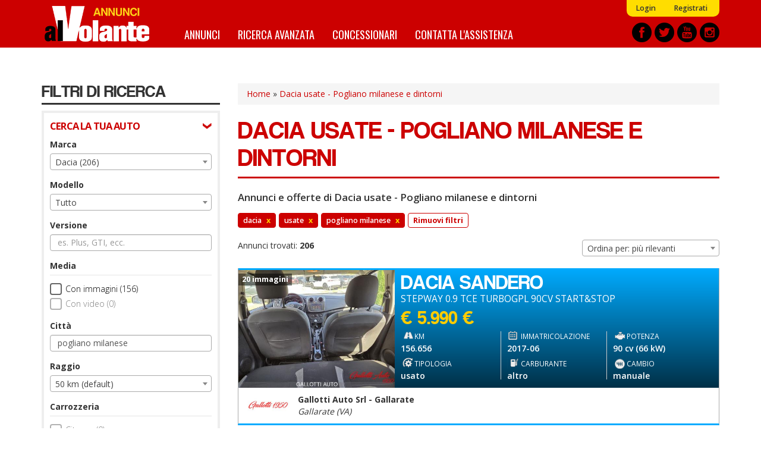

--- FILE ---
content_type: text/html; charset=utf-8
request_url: https://annunci.alvolante.it/ricerca/marca_dacia--tipo_usato--geo_pogliano-milanese
body_size: 21165
content:
<!DOCTYPE html>
<html lang="it" dir="ltr" prefix="content: http://purl.org/rss/1.0/modules/content/ dc: http://purl.org/dc/terms/ foaf: http://xmlns.com/foaf/0.1/ og: http://ogp.me/ns# rdfs: http://www.w3.org/2000/01/rdf-schema# sioc: http://rdfs.org/sioc/ns# sioct: http://rdfs.org/sioc/types# skos: http://www.w3.org/2004/02/skos/core# xsd: http://www.w3.org/2001/XMLSchema#">
<head>
  <link rel="profile" href="http://www.w3.org/1999/xhtml/vocab" />
  <title>Dacia usate - Pogliano milanese e dintorni - Offerte e annunci  | Annunci alVolante.it</title>
  <link rel="apple-touch-icon" sizes="57x57" href="/apple-icon-57x57.png">
  <link rel="apple-touch-icon" sizes="60x60" href="/apple-icon-60x60.png">
  <link rel="apple-touch-icon" sizes="72x72" href="/apple-icon-72x72.png">
  <link rel="apple-touch-icon" sizes="76x76" href="/apple-icon-76x76.png">
  <link rel="apple-touch-icon" sizes="114x114" href="/apple-icon-114x114.png">
  <link rel="apple-touch-icon" sizes="120x120" href="/apple-icon-120x120.png">
  <link rel="apple-touch-icon" sizes="144x144" href="/apple-icon-144x144.png">
  <link rel="apple-touch-icon" sizes="152x152" href="/apple-icon-152x152.png">
  <link rel="apple-touch-icon" sizes="180x180" href="/apple-icon-180x180.png">
  <link rel="icon" type="image/png" sizes="192x192"  href="/android-icon-192x192.png">
  <link rel="icon" type="image/png" sizes="32x32" href="/favicon-32x32.png">
  <link rel="icon" type="image/png" sizes="96x96" href="/favicon-96x96.png">
  <link rel="icon" type="image/png" sizes="16x16" href="/favicon-16x16.png">
  <link rel="manifest" href="/manifest.json">
  <meta name="msapplication-TileColor" content="#ffffff">
  <meta name="msapplication-TileImage" content="/ms-icon-144x144.png">
  <meta name="theme-color" content="#ffffff">
  <meta id="meta-viewport" name="viewport" content="width=device-width, initial-scale=1.0, maximum-scale=1.0, minimum-scale=1.0, user-scalable=no">
  <meta http-equiv="Content-Type" content="text/html; charset=utf-8" />
<meta http-equiv="x-dns-prefetch-control" content="on" />
<link rel="dns-prefetch" href="//media.annunci.alvolante.it" />
<!--[if IE 9]>
<link rel="prefetch" href="//media.annunci.alvolante.it" />
<![endif]-->
<link rel="next" href="//annunci.alvolante.it/ricerca/marca_dacia--tipo_usato--geo_pogliano-milanese--page_2" />
<link rel="shortcut icon" href="//media.annunci.alvolante.it/favicon.ico" type="image/vnd.microsoft.icon" />
<meta name="robots" content="noindex, follow" />
<meta name="description" content="Dacia usato - Pogliano milanese e dintorni: trova tra annunci e offerte di Dacia usato su Annunci alVolante.it. Scopri le migliori offerte, compra o vendi e confronta i prezzi." />
<meta name="generator" content="Drupal 7 (https://www.drupal.org)" />
<link rel="canonical" href="//annunci.alvolante.it/ricerca/marca_dacia--tipo_usato--geo_pogliano-milanese" />
<link rel="shortlink" href="//annunci.alvolante.it/ricerca/marca_dacia--tipo_usato--geo_pogliano-milanese" />
  <script type="text/javascript">
  <!--//--><![CDATA[//><!--
  var stdwidth = 1170;
  var mobilewidth = 640;
  window.adv_cookie_setup = (document.cookie.indexOf('adv_cookie_setup=yes') != -1);
  if (!window.adv_cookie_setup) document.documentElement.classList.add('no-cookie-setup');
  window.getWindowWidth = function()
  {
      return Math.max(document.documentElement.clientWidth, window.innerWidth || 0);
  }

  function setViewport()
  {
      var screenw = getWindowWidth();
      if (screenw > mobilewidth && screenw < stdwidth) {

          var ratio = Math.floor((screenw / stdwidth) * 10) / 10;
          var setattr = 'width=device-width, initial-scale=' + ratio + ', maximum-scale=' + ratio + ', minimum-scale=' + ratio + ', user-scalable=no';
          document.getElementById('meta-viewport').setAttribute('content', setattr);
      }
  }

  setViewport();
  window.addEventListener('orientationchange',
      function()
      {
          document.body.style.display = 'none';
          document.getElementById('meta-viewport').setAttribute('content', 'width=device-width, initial-scale=1.0, maximum-scale=1.0, minimum-scale=1.0, user-scalable=no');
          setTimeout(
              function()
              {
                  setViewport();
                  setTimeout(
                      function()
                      {
                          document.body.style.display = 'block';
                          if (typeof fullpage_inst !== 'undefined') fullpage_inst.reBuild();
                          if ($('#home-slider').length > 0 && typeof setHomeSlider !== 'undefined') setHomeSlider();
                      }, 200
                  );
              }, 800
          );
      }, false
  );
  //--><!]]>
  </script>
  <link href="https://fonts.googleapis.com/css?family=Open+Sans:300,400,600,700" rel="stylesheet" />
  <link href="https://fonts.googleapis.com/css?family=BenchNine:300,400,700" rel="stylesheet">
  <link href="https://fonts.googleapis.com/css?family=Oswald:400,700" rel="stylesheet">
  <link type="text/css" rel="stylesheet" href="//annunci.alvolante.it/sites/default/files/cdn/css/https/css_0Mn2eUmCFhGDKZzTvVkeVqbEgLvWd5X3DHVmEGzVZxE.css" media="all" />
<link type="text/css" rel="stylesheet" href="//annunci.alvolante.it/sites/default/files/cdn/css/https/css_3juzKVu1OetSU0bTwFBq4S-dFsc-Yt82Tor-TvtoXMQ.css" media="all" />
<link type="text/css" rel="stylesheet" href="//annunci.alvolante.it/sites/default/files/cdn/css/https/css_cmlLsMUzagb2up4dVLUm-782WOX-DPCH4Y3iVwesToQ.css" media="all" />
<link type="text/css" rel="stylesheet" href="//annunci.alvolante.it/sites/default/files/cdn/css/https/css_dr5FkwlUDnsz28iqB8VAoFjvRG2y41891Sotg_rs6YU.css" media="all" />
  <!-- HTML5 element support for IE6-8 -->
  <!--[if lt IE 9]>
    <script src="https://cdn.jsdelivr.net/html5shiv/3.7.3/html5shiv-printshiv.min.js"></script>
  <![endif]-->
  <script src="//annunci.alvolante.it/sites/default/files/js/js_h54wGteLqGG0b_wMGEV4cUHGyYLuojxBbBOXWeTu4v0.js"></script>
<script src="//annunci.alvolante.it/sites/default/files/js/js_SFnSHU5mu3hv48MIrYqi-NR4VJ6Ld1zf4y2Z3Y61O4k.js"></script>
<script src="//annunci.alvolante.it/sites/default/files/js/js_41NTeM5xyk3U0rfxExIweOdfhN0KjpfYbfChN3XjkEg.js"></script>
<script>
      var dfp_tag_marca = 'dacia';
      var dfp_tag_modello = '';
      var dfp_tag_provincia = 'mi';
      var dfp_tag_concessionaria = '';
      </script>
<script src="//annunci.alvolante.it/sites/default/files/js/js_-Gj_KeRPj33WHL0o6q5tchicKrZ_-rmsR7eyoQBf3Ug.js"></script>
<script>jQuery.extend(Drupal.settings, {"basePath":"\/","pathPrefix":"","setHasJsCookie":0,"ajaxPageState":{"theme":"bootstrap_annunci_auto","theme_token":"lJCYjh5SpMpegyqJubDDwv30mzWyqZbqGyU614WLdP8","js":{"sites\/all\/modules\/contrib\/jquery_update\/replace\/jquery\/2.1\/jquery.min.js":1,"misc\/jquery-extend-3.4.0.js":1,"misc\/jquery-html-prefilter-3.5.0-backport.js":1,"misc\/jquery.once.js":1,"misc\/drupal.js":1,"sites\/all\/modules\/custom\/cache_setting\/js\/cache_setting.js":1,"sites\/all\/modules\/custom\/comuni_form\/js\/comuni_form.js":1,"sites\/all\/modules\/custom\/comuni_form\/js\/select2\/js\/select2.full.min.js":1,"sites\/all\/modules\/custom\/comuni_form\/js\/segmentjs\/segment.js":1,"sites\/all\/modules\/custom\/comuni_form\/js\/checkbox\/js\/jquery.checkradios.min.js":1,"sites\/all\/modules\/custom\/comuni_form\/js\/multiselect\/jquery.multiselect.js":1,"sites\/all\/modules\/custom\/comuni_form\/js\/autocomplete\/jquery.autocomplete.min.js":1,"sites\/all\/modules\/custom\/elasticsearch_custom\/..\/comuni_form\/js\/select2\/js\/select2.full.min.js":1,"sites\/all\/modules\/custom\/elasticsearch_custom\/..\/comuni_form\/js\/segmentjs\/segment.js":1,"sites\/all\/modules\/custom\/elasticsearch_custom\/..\/comuni_form\/js\/checkbox\/js\/jquery.checkradios.min.js":1,"sites\/all\/modules\/custom\/elasticsearch_custom\/..\/comuni_form\/js\/multiselect\/jquery.multiselect.js":1,"sites\/all\/modules\/contrib\/geofield_gmap\/geofield_gmap.js":1,"sites\/all\/modules\/custom\/preferiti\/js\/preferiti.js":1,"sites\/all\/modules\/custom\/moderazione\/js\/moderazione.js":1,"public:\/\/languages\/it_tIW6EXiODdlwskeOUC1gaTuJ2msareBxmtz7lH5rYdo.js":1,"sites\/all\/modules\/custom\/elasticsearch_custom\/js\/sidebar_init.js":1,"0":1,"sites\/all\/themes\/bootstrap_annunci_auto\/js\/lib\/intersection-observer.min.js":1,"sites\/all\/themes\/bootstrap_annunci_auto\/js\/lib\/lazyload.min.js":1,"sites\/all\/themes\/bootstrap_annunci_auto\/js\/lib\/js.cookie.min.js":1,"sites\/all\/themes\/bootstrap_annunci_auto\/js\/lib\/bootstrap.min.js":1,"sites\/all\/themes\/bootstrap_annunci_auto\/js\/bootstrap.override.js":1,"sites\/all\/themes\/bootstrap_annunci_auto\/js\/custom.js":1,"sites\/all\/themes\/bootstrap_annunci_auto\/js\/quantcast.js":1,"sites\/all\/themes\/bootstrap_annunci_auto\/js\/mobile_menu.js":1,"sites\/all\/themes\/bootstrap_annunci_auto\/js\/lib\/jquery.touchswipe.min.js":1,"sites\/all\/themes\/bootstrap_annunci_auto\/js\/md5.js":1,"sites\/all\/themes\/bootstrap_annunci_auto\/js\/lib\/leaflet\/leaflet.js":1,"sites\/all\/themes\/bootstrap_annunci_auto\/js\/leafmap.js":1},"css":{"modules\/system\/system.base.css":1,"sites\/all\/modules\/custom\/annunci\/css\/annunci.css":1,"sites\/all\/modules\/custom\/cache_setting\/css\/cache_setting.css":1,"sites\/all\/modules\/custom\/comuni_form\/js\/select2\/css\/select2.min.css":1,"sites\/all\/modules\/custom\/comuni_form\/js\/segmentjs\/segment.css":1,"sites\/all\/modules\/custom\/comuni_form\/js\/checkbox\/css\/jquery.checkradios.min.css":1,"sites\/all\/modules\/custom\/comuni_form\/js\/multiselect\/jquery.multiselect.css":1,"sites\/all\/modules\/custom\/comuni_form\/css\/comuni_form.css":1,"sites\/all\/modules\/custom\/elasticsearch_custom\/..\/comuni_form\/js\/select2\/css\/select2.min.css":1,"sites\/all\/modules\/custom\/elasticsearch_custom\/..\/comuni_form\/js\/segmentjs\/segment.css":1,"sites\/all\/modules\/custom\/elasticsearch_custom\/..\/comuni_form\/js\/checkbox\/css\/jquery.checkradios.min.css":1,"sites\/all\/modules\/custom\/elasticsearch_custom\/..\/comuni_form\/js\/multiselect\/jquery.multiselect.css":1,"sites\/all\/modules\/custom\/elasticsearch_custom\/..\/comuni_form\/css\/comuni_form.css":1,"modules\/field\/theme\/field.css":1,"sites\/all\/modules\/contrib\/geofield_gmap\/geofield_gmap.css":1,"modules\/node\/node.css":1,"sites\/all\/modules\/custom\/ricerca\/css\/style.css":1,"sites\/all\/modules\/contrib\/views\/css\/views.css":1,"sites\/all\/modules\/custom\/moderazione\/css\/moderazione.css":1,"sites\/all\/modules\/contrib\/ctools\/css\/ctools.css":1,"sites\/all\/themes\/bootstrap_annunci_auto\/css\/lib\/bootstrap.min.css":1,"sites\/all\/themes\/bootstrap_annunci_auto\/css\/lib\/bootstrap.overrides.min.css":1,"sites\/all\/themes\/bootstrap_annunci_auto\/css\/bootstrap.override.css":1,"sites\/all\/themes\/bootstrap_annunci_auto\/css\/custom.css":1,"sites\/all\/themes\/bootstrap_annunci_auto\/css\/home.css":1,"sites\/all\/themes\/bootstrap_annunci_auto\/css\/sidebar.css":1,"sites\/all\/themes\/bootstrap_annunci_auto\/css\/profile.css":1,"sites\/all\/themes\/bootstrap_annunci_auto\/css\/node.css":1,"sites\/all\/themes\/bootstrap_annunci_auto\/css\/node-teaser.css":1,"sites\/all\/themes\/bootstrap_annunci_auto\/css\/node-add.css":1,"sites\/all\/themes\/bootstrap_annunci_auto\/css\/mobile_menu.css":1,"sites\/all\/themes\/bootstrap_annunci_auto\/js\/lib\/leaflet\/leaflet.css":1}},"annunci":{"path_risultati_ricerca":"ricerca","ricerca_endpoin_ws":"\/\/annunci.alvolante.it\/servizi\/form\/","get_params":"{\u0022marca\u0022:\u0022dacia\u0022,\u0022tipo\u0022:\u0022usato\u0022,\u0022geo\u0022:\u0022pogliano-milanese\u0022}","geo_endopoint_ws":"https:\/\/annunci.alvolante.it\/ricerca_geo\/"},"currentPath":"ricerca\/marca_dacia--tipo_usato--geo_pogliano-milanese","currentPathIsAdmin":false,"bootstrap":{"anchorsFix":"0","anchorsSmoothScrolling":"0","formHasError":1,"popoverEnabled":0,"popoverOptions":{"animation":1,"html":0,"placement":"right","selector":"","trigger":"click","triggerAutoclose":1,"title":"","content":"","delay":0,"container":"body"},"tooltipEnabled":0,"tooltipOptions":{"animation":1,"html":0,"placement":"auto left","selector":"","trigger":"hover focus","delay":0,"container":"body"}}});</script>
  <!-- Start GPT Tag -->
<script>
  if (typeof window.adv_cookie_setup !== 'undefined' && window.adv_cookie_setup) {

    var gptsrc = '//www.googletagservices.com/tag/js/gpt.js';
    document.write('<scr' + 'ipt src="' + gptsrc + '"></scr' + 'ipt>');
    var gptadslots = [];
    var googletag = googletag || {cmd:[]};
    googletag.cmd.push(
      function()
      {
                        //Adslot 1 declaration
                gptadslots.push(googletag.defineSlot('/91886527/ann-alv-slot2', [[640,120],[640,100],[640,80],[640,50],[640,240],[640,180]], 'div-gpt-ad-5851377-1')
                                 .addService(googletag.pubads())
                                 .setTargeting('marca-auto',[dfp_tag_marca])
                                 .setTargeting('modello-auto',[dfp_tag_modello])
                                 .setTargeting('provincia-auto',[dfp_tag_provincia])
                                 .setTargeting('concessionaria-auto',[dfp_tag_concessionaria])
                                 .setCollapseEmptyDiv(true)
                                );

                //Adslot 2 declaration
                gptadslots.push(googletag.defineSlot('/91886527/ann-alv-slot3', [[640,120],[640,100],[640,80],[640,50],[640,240],[640,180]], 'div-gpt-ad-5851377-2')
                             .addService(googletag.pubads())
                             .setTargeting('marca-auto',[dfp_tag_marca])
                             .setTargeting('modello-auto',[dfp_tag_modello])
                             .setTargeting('provincia-auto',[dfp_tag_provincia])
                             .setTargeting('concessionaria-auto',[dfp_tag_concessionaria])
                             .setCollapseEmptyDiv(true)
                            );

                //Adslot 5 declaration
                gptadslots.push(googletag.defineSlot('/91886527/ann-alv-slot5', [1140,120], 'div-gpt-ad-5851377-5')
                                 .addService(googletag.pubads())
                                 .setTargeting('marca-auto',[dfp_tag_marca])
                                 .setTargeting('modello-auto',[dfp_tag_modello])
                                 .setTargeting('provincia-auto',[dfp_tag_provincia])
                                 .setTargeting('concessionaria-auto',[dfp_tag_concessionaria])
                                 .setCollapseEmptyDiv(true)
                                );

                googletag.pubads().enableSingleRequest();
        googletag.enableServices();
      }
    );
  }
</script>
<!-- End GPT Tag -->
</head>
<body class="html not-front not-logged-in no-sidebars page-ricerca page-ricerca-marca-dacia--tipo-usato--geo-pogliano-milanese page-vendita-auto anonymous-user">
    <div id="skip-link">
        <a href="#main-content" class="element-invisible element-focusable">Salta al contenuto principale</a>
    </div>
        <header id="navbar" role="banner" class="navbar container-fluid navbar-default">
  <div class="container">
    <div id="logo"><a href="/" title="Home">Annunci alVolante</a></div>
            <nav role="navigation" class="clearfix">
                      <div id="av-sub-menu" class="clearfix"><ul class="menu nav navbar-nav secondary"><li class="first leaf"><a href="/user/login" title="">Login</a></li>
<li class="last leaf"><a href="/user/register" title="">Registrati</a></li>
</ul></div>
                                <div id="av-main-menu" class="clearfix"><ul class="menu nav navbar-nav"><li class="first leaf"><a href="/ricerca/" title="Annunci Auto">Annunci</a></li>
<li class="leaf"><a href="/ricerca-avanzata" title="">Ricerca avanzata</a></li>
<li class="leaf"><a href="/concessionari" title="Elenco concessionari Auto">Concessionari</a></li>
<li class="last leaf"><a href="/contattaci" title="Contatta l&#039;assistenza">Contatta l&#039;assistenza</a></li>
</ul></div>
                  </nav>
        <div id="share-header-block">
      <a href="https://www.facebook.com/alvolante.it" title="Facebook" rel="new nofollow"><img class="lazy-load-img" src="[data-uri]" data-src="https://media.annunci.alvolante.it/sites/all/themes/bootstrap_annunci_auto/images/social/facebook.png" /></a>
      <a href="https://twitter.com/alvolante_it" title="Twitter" rel="new nofollow"><img class="lazy-load-img" src="[data-uri]" data-src="https://media.annunci.alvolante.it/sites/all/themes/bootstrap_annunci_auto/images/social/twitter.png" /></a>
      <a href="https://www.youtube.com/channel/UCEmDaSQydEXeNHxSMkD7_Pw" title="Youtube" rel="new nofollow"><img class="lazy-load-img" src="[data-uri]" data-src="https://media.annunci.alvolante.it/sites/all/themes/bootstrap_annunci_auto/images/social/youtube.png" /></a>
      <a href="https://www.instagram.com/alvolante.it" title="Instagram" rel="new nofollow"><img class="lazy-load-img" src="[data-uri]" data-src="https://media.annunci.alvolante.it/sites/all/themes/bootstrap_annunci_auto/images/social/instagram.png" /></a>
    </div>
  </div>
</header>

<!-- SKIN -->
<div class="banner-wrapper leaderboard-banner container" id="leaderboard-banner-wrapper"><!-- GPT AdSlot 5 for Ad unit 'ann-alv-slot5' ### Size: [[1140,120]] -->
<!-- Adslot's refresh function: googletag.pubads().refresh([gptadslots[3]]) -->
<div id="div-gpt-ad-5851377-5" class="banner-content">
  <script>
    if (typeof window.adv_cookie_setup !== 'undefined' && window.adv_cookie_setup)
        googletag.cmd.push(function() { googletag.display('div-gpt-ad-5851377-5'); });
  </script>
</div>
<!-- End AdSlot 5 --></div>
<!-- END SKIN -->

<div class="main-container container">

  <header role="banner" id="page-header">
    
      </header> <!-- /#page-header -->

  <div class="row">

          <aside id="main-content-sidebar" class="col-sm-3" role="complementary">
        <div class="sidebar-rowtitle">FILTRI DI RICERCA</div>
                <div class="form-wrapper-phold">
                      <div class="sidebar-form-group-title">CERCA LA TUA AUTO</div>
            <div class="sidebar-form-group">
                <div class="region region-sidebar-first-filtro-1">
    <section id="block-elasticsearch-custom-ec-filtri-zona-1" class="block block-elasticsearch-custom clearfix">

      
  <div class="form-group">
        <label for="marche">Marca</label>
        <select  name="marche" id="marche" class="form-control select_custom">
                    <option value="_none">Tutto</option>
                                                                <optgroup label="Marche pi&ugrave; cercate">
                                                                        <option value="audi" >Audi (953)</option>
                                                    <option value="bmw" >BMW (664)</option>
                                                    <option value="fiat" >Fiat (1211)</option>
                                                    <option value="ford" >Ford (571)</option>
                                                    <option value="mercedes" >Mercedes (748)</option>
                                                    <option value="opel" >Opel (368)</option>
                                                    <option value="renault" >Renault (532)</option>
                                                    <option value="volkswagen" >Volkswagen (891)</option>
                                                                </optgroup>
                                    <optgroup label="Altre marche">
                                                                        <option value="ac" >AC (1)</option>
                                                    <option value="aixam" >AIXAM (3)</option>
                                                    <option value="abarth" >Abarth (71)</option>
                                                    <option value="alfa-romeo" >Alfa Romeo (265)</option>
                                                    <option value="alpine" >Alpine (3)</option>
                                                    <option value="aston-martin" >Aston Martin (7)</option>
                                                    <option value="byd" >BYD (5)</option>
                                                    <option value="bentley" >Bentley (11)</option>
                                                    <option value="chatenet" >CHATENET (1)</option>
                                                    <option value="chevrolet" >Chevrolet (18)</option>
                                                    <option value="chrysler" >Chrysler (2)</option>
                                                    <option value="cirelli" >Cirelli (9)</option>
                                                    <option value="citroen" >Citroën (411)</option>
                                                    <option value="corvette" >Corvette (1)</option>
                                                    <option value="cupra" >Cupra (109)</option>
                                                    <option value="dfsk" >DFSK (1)</option>
                                                    <option value="dr" >DR (20)</option>
                                                    <option value="ds" >DS (14)</option>
                                                    <option value="dacia"  selected="selected">Dacia (206)</option>
                                                    <option value="daihatsu" >Daihatsu (6)</option>
                                                    <option value="dodge" >Dodge (5)</option>
                                                    <option value="emc" >EMC (2)</option>
                                                    <option value="evo" >Evo (20)</option>
                                                    <option value="ferrari" >Ferrari (51)</option>
                                                    <option value="foton" >Foton (1)</option>
                                                    <option value="great-wall" >Great Wall (3)</option>
                                                    <option value="haval" >HAVAL (1)</option>
                                                    <option value="honda" >Honda (46)</option>
                                                    <option value="hummer" >Hummer (2)</option>
                                                    <option value="hyundai" >Hyundai (271)</option>
                                                    <option value="ineos" >Ineos (1)</option>
                                                    <option value="infiniti" >Infiniti (3)</option>
                                                    <option value="isuzu" >Isuzu (1)</option>
                                                    <option value="iveco" >Iveco (34)</option>
                                                    <option value="jaecoo" >Jaecoo (8)</option>
                                                    <option value="jaguar" >Jaguar (52)</option>
                                                    <option value="jeep" >Jeep (531)</option>
                                                    <option value="kgm" >KGM (12)</option>
                                                    <option value="ktm" >KTM (2)</option>
                                                    <option value="kia" >Kia (183)</option>
                                                    <option value="ligier" >LIGIER (5)</option>
                                                    <option value="lamborghini" >Lamborghini (15)</option>
                                                    <option value="lancia" >Lancia (161)</option>
                                                    <option value="land-rover" >Land Rover (194)</option>
                                                    <option value="leapmotor" >Leapmotor (1)</option>
                                                    <option value="lexus" >Lexus (15)</option>
                                                    <option value="lotus" >Lotus (7)</option>
                                                    <option value="lynk-e-co" >Lynk & Co (15)</option>
                                                    <option value="mg" >MG (122)</option>
                                                    <option value="mahindra" >Mahindra (1)</option>
                                                    <option value="maserati" >Maserati (48)</option>
                                                    <option value="maxus" >Maxus (2)</option>
                                                    <option value="mazda" >Mazda (81)</option>
                                                    <option value="mclaren" >McLaren (2)</option>
                                                    <option value="mini" >Mini (277)</option>
                                                    <option value="mitsubishi" >Mitsubishi (31)</option>
                                                    <option value="nissan" >Nissan (270)</option>
                                                    <option value="omoda" >Omoda (19)</option>
                                                    <option value="piaggio" >PIAGGIO (7)</option>
                                                    <option value="peugeot" >Peugeot (658)</option>
                                                    <option value="porsche" >Porsche (205)</option>
                                                    <option value="rolls-royce" >Rolls-Royce (7)</option>
                                                    <option value="saab" >Saab (2)</option>
                                                    <option value="seat" >Seat (125)</option>
                                                    <option value="skoda" >Skoda (166)</option>
                                                    <option value="smart" >Smart (118)</option>
                                                    <option value="sportequipe" >Sportequipe (3)</option>
                                                    <option value="ssangyong" >Ssangyong (10)</option>
                                                    <option value="subaru" >Subaru (35)</option>
                                                    <option value="suzuki" >Suzuki (85)</option>
                                                    <option value="tazzari" >TAZZARI (1)</option>
                                                    <option value="tesla" >Tesla (5)</option>
                                                    <option value="toyota" >Toyota (321)</option>
                                                    <option value="volvo" >Volvo (121)</option>
                                                    <option value="wiesmann" >Wiesmann (1)</option>
                                                                </optgroup>
                                        </select>
</div><div class="form-group">
        <label for="modelli">Modello</label>
        <select  name="modelli" id="modelli" class="form-control select_custom">
                    <option value="_none">Tutto</option>
                                                                <option value="dokker" >Dokker (1)</option>
                                    <option value="duster" >Duster (88)</option>
                                    <option value="jogger" >Jogger (10)</option>
                                    <option value="lodgy" >Lodgy (6)</option>
                                    <option value="logan" >Logan (8)</option>
                                    <option value="sandero" >Sandero (68)</option>
                                    <option value="sandero-stepway" >Sandero Stepway (9)</option>
                                    <option value="spring" >Spring (16)</option>
                                        </select>
</div><div class="form-group">
        <label for="versione">Versione</label>
        <input type="text" name="versione" id="versione" class="returnAction delay form-control" placeholder="es. Plus, GTI, ecc." value="" autocomplete="off">
</div><label class="control-label checkbox-label">Media</label>

<div class="checkbox-wrapper ">
    <input  name="immagini" id="immagini"  value="1" type="checkbox" class="checkradios"/>
    <label for="immagini" class="inner-label">Con immagini (156)</label>
</div>
<div class="checkbox-wrapper disabled">
    <input disabled name="video" id="video"  value="1" type="checkbox" class="checkradios"/>
    <label for="video" class="inner-label">Con video (0)</label>
</div><div id="geo_filter">
  
  <div>
    <div class="form-group">
        <label for="citta">Citt&agrave;</label>
        <input type="text" name="citta" id="citta" class="returnAction delay form-control" placeholder="es. Roma o 00184" value="pogliano milanese" autocomplete="off">
</div>  </div>
  <div>
    <div class="form-group">
        <label for="raggio">Raggio</label>
        <select  name="raggio" id="raggio" class="form-control select_custom">
                                                                <option value="_none" >50 km (default)</option>
                                    <option value="10" >10 km</option>
                                    <option value="20" >20 km</option>
                                    <option value="100" >100 km</option>
                                    <option value="150" >150 km</option>
                                    <option value="200" >200 km</option>
                                    <option value="250" >250 km</option>
                                    <option value="300" >300 km</option>
                                    <option value="400" >400 km</option>
                                        </select>
</div>  </div>
  
</div>
<label class="control-label checkbox-label">Carrozzeria</label>

                    <div class="checkbox-wrapper disabled">
            <input  disabled name="carrozzeria[]" id="carrozzeria_citycar" value="citycar" type="checkbox" class="carrozzeria carrozzeria-citycar checkradios"/>
            <label for="carrozzeria_citycar" class="inner-label">City car (0)</label>
        </div>
                    <div class="checkbox-wrapper disabled">
            <input  disabled name="carrozzeria[]" id="carrozzeria_cabrio" value="cabrio" type="checkbox" class="carrozzeria carrozzeria-cabrio checkradios"/>
            <label for="carrozzeria_cabrio" class="inner-label">Cabrio (0)</label>
        </div>
                    <div class="checkbox-wrapper disabled">
            <input  disabled name="carrozzeria[]" id="carrozzeria_coupe" value="coupe" type="checkbox" class="carrozzeria carrozzeria-coupe checkradios"/>
            <label for="carrozzeria_coupe" class="inner-label">Coupé (0)</label>
        </div>
                    <div class="checkbox-wrapper ">
            <input   name="carrozzeria[]" id="carrozzeria_suv" value="suv" type="checkbox" class="carrozzeria carrozzeria-suv checkradios"/>
            <label for="carrozzeria_suv" class="inner-label">SUV/Fuoristrada (91)</label>
        </div>
                    <div class="checkbox-wrapper ">
            <input   name="carrozzeria[]" id="carrozzeria_berlina" value="berlina" type="checkbox" class="carrozzeria carrozzeria-berlina checkradios"/>
            <label for="carrozzeria_berlina" class="inner-label">Berlina (80)</label>
        </div>
                    <div class="checkbox-wrapper disabled">
            <input  disabled name="carrozzeria[]" id="carrozzeria_van" value="van" type="checkbox" class="carrozzeria carrozzeria-van checkradios"/>
            <label for="carrozzeria_van" class="inner-label">Furgoni/Van (0)</label>
        </div>
                    <div class="checkbox-wrapper ">
            <input   name="carrozzeria[]" id="carrozzeria_monovolume" value="monovolume" type="checkbox" class="carrozzeria carrozzeria-monovolume checkradios"/>
            <label for="carrozzeria_monovolume" class="inner-label">Monovolume (9)</label>
        </div>
                    <div class="checkbox-wrapper ">
            <input   name="carrozzeria[]" id="carrozzeria_altro" value="altro" type="checkbox" class="carrozzeria carrozzeria-altro checkradios"/>
            <label for="carrozzeria_altro" class="inner-label">Altro (18)</label>
        </div>
                    <div class="checkbox-wrapper ">
            <input   name="carrozzeria[]" id="carrozzeria_stationwagon" value="stationwagon" type="checkbox" class="carrozzeria carrozzeria-stationwagon checkradios"/>
            <label for="carrozzeria_stationwagon" class="inner-label">Station wagon (8)</label>
        </div>
    <div class="form-group prezzo wrapper-form-range-fields">
        <label for="da_prezzo">Prezzo</label>
        <select name="da_prezzo" id="da_prezzo" class="form-control select_custom valore-from da_prezzo">
        <option value="_none">da</option>
                                    <option value="_none" >&euro; 0</option>
                            <option value="1000" >&euro; 1.000</option>
                            <option value="1500" >&euro; 1.500</option>
                            <option value="2000" >&euro; 2.000</option>
                            <option value="2500" >&euro; 2.500</option>
                            <option value="3000" >&euro; 3.000</option>
                            <option value="3500" >&euro; 3.500</option>
                            <option value="4000" >&euro; 4.000</option>
                            <option value="4500" >&euro; 4.500</option>
                            <option value="5000" >&euro; 5.000</option>
                            <option value="6000" >&euro; 6.000</option>
                            <option value="7000" >&euro; 7.000</option>
                            <option value="8000" >&euro; 8.000</option>
                            <option value="9000" >&euro; 9.000</option>
                            <option value="10000" >&euro; 10.000</option>
                            <option value="12500" >&euro; 12.500</option>
                            <option value="15000" >&euro; 15.000</option>
                            <option value="17500" >&euro; 17.500</option>
                            <option value="20000" >&euro; 20.000</option>
                            <option value="25000" >&euro; 25.000</option>
                            <option value="30000" >&euro; 30.000</option>
                            <option value="35000" >&euro; 35.000</option>
                            <option value="40000" >&euro; 40.000</option>
                            <option value="45000" >&euro; 45.000</option>
                            <option value="50000" >&euro; 50.000</option>
                            <option value="75000" >&euro; 75.000</option>
                            <option value="100000" >&euro; 100.000</option>
                            <option value="250000" >&euro; 250.000</option>
                            <option value="500000" >&euro; 500.000</option>
                            <option value="1000000" >&euro; 1.000.000</option>
                            <option value="2000000" >&euro; 2.000.000</option>
                        </select>
    <select name="a_prezzo" id="a_prezzo" class="form-control select_custom valore-to a_prezzo">
        <option value="_none">a</option>
                                    <option value="1000" >&euro; 1.000</option>
                            <option value="1500" >&euro; 1.500</option>
                            <option value="2000" >&euro; 2.000</option>
                            <option value="2500" >&euro; 2.500</option>
                            <option value="3000" >&euro; 3.000</option>
                            <option value="3500" >&euro; 3.500</option>
                            <option value="4000" >&euro; 4.000</option>
                            <option value="4500" >&euro; 4.500</option>
                            <option value="5000" >&euro; 5.000</option>
                            <option value="6000" >&euro; 6.000</option>
                            <option value="7000" >&euro; 7.000</option>
                            <option value="8000" >&euro; 8.000</option>
                            <option value="9000" >&euro; 9.000</option>
                            <option value="10000" >&euro; 10.000</option>
                            <option value="12500" >&euro; 12.500</option>
                            <option value="15000" >&euro; 15.000</option>
                            <option value="17500" >&euro; 17.500</option>
                            <option value="20000" >&euro; 20.000</option>
                            <option value="25000" >&euro; 25.000</option>
                            <option value="30000" >&euro; 30.000</option>
                            <option value="35000" >&euro; 35.000</option>
                            <option value="40000" >&euro; 40.000</option>
                            <option value="45000" >&euro; 45.000</option>
                            <option value="50000" >&euro; 50.000</option>
                            <option value="75000" >&euro; 75.000</option>
                            <option value="100000" >&euro; 100.000</option>
                            <option value="250000" >&euro; 250.000</option>
                            <option value="500000" >&euro; 500.000</option>
                            <option value="1000000" >&euro; 1.000.000</option>
                            <option value="2000000" >&euro; 2.000.000</option>
                        </select>
</div><div class="form-group anno_immatricolazione wrapper-form-range-fields">
        <label for="da_anno">Anno</label>
        <select name="da_anno" id="da_anno" class="form-control select_custom valore-from da_anno">
        <option value="_none">da</option>
                                    <option value="2025" >2025</option>
                            <option value="2024" >2024</option>
                            <option value="2023" >2023</option>
                            <option value="2022" >2022</option>
                            <option value="2021" >2021</option>
                            <option value="2020" >2020</option>
                            <option value="2019" >2019</option>
                            <option value="2018" >2018</option>
                            <option value="2017" >2017</option>
                            <option value="2016" >2016</option>
                            <option value="2015" >2015</option>
                            <option value="2014" >2014</option>
                            <option value="2012" >2012</option>
                            <option value="2011" >2011</option>
                            <option value="2010" >2010</option>
                            <option value="2007" >2007</option>
                        </select>
    <select name="a_anno" id="a_anno" class="form-control select_custom valore-to a_anno">
        <option value="_none">a</option>
                                    <option value="2025" >2025</option>
                            <option value="2024" >2024</option>
                            <option value="2023" >2023</option>
                            <option value="2022" >2022</option>
                            <option value="2021" >2021</option>
                            <option value="2020" >2020</option>
                            <option value="2019" >2019</option>
                            <option value="2018" >2018</option>
                            <option value="2017" >2017</option>
                            <option value="2016" >2016</option>
                            <option value="2015" >2015</option>
                            <option value="2014" >2014</option>
                            <option value="2012" >2012</option>
                            <option value="2011" >2011</option>
                            <option value="2010" >2010</option>
                            <option value="2007" >2007</option>
                        </select>
</div><div class="form-group chilometraggio wrapper-form-range-fields">
        <label for="da_chilometraggio">Chilometraggio</label>
        <select name="da_chilometraggio" id="da_chilometraggio" class="form-control select_custom valore-from da_chilometraggio">
        <option value="_none">da</option>
                                    <option value="2500" >2.500 Km</option>
                            <option value="5000" >5.000 Km</option>
                            <option value="10000" >10.000 Km</option>
                            <option value="15000" >15.000 Km</option>
                            <option value="20000" >20.000 Km</option>
                            <option value="25000" >25.000 Km</option>
                            <option value="30000" >30.000 Km</option>
                            <option value="35000" >35.000 Km</option>
                            <option value="40000" >40.000 Km</option>
                            <option value="45000" >45.000 Km</option>
                            <option value="50000" >50.000 Km</option>
                            <option value="60000" >60.000 Km</option>
                            <option value="70000" >70.000 Km</option>
                            <option value="80000" >80.000 Km</option>
                            <option value="90000" >90.000 Km</option>
                            <option value="100000" >100.000 Km</option>
                            <option value="110000" >110.000 Km</option>
                            <option value="120000" >120.000 Km</option>
                            <option value="130000" >130.000 Km</option>
                            <option value="140000" >140.000 Km</option>
                            <option value="150000" >150.000 Km</option>
                            <option value="175000" >175.000 Km</option>
                            <option value="200000" >200.000 Km</option>
                        </select>
    <select name="a_chilometraggio" id="a_chilometraggio" class="form-control select_custom valore-to a_chilometraggio">
        <option value="_none">a</option>
                                    <option value="2500" >2.500 Km</option>
                            <option value="5000" >5.000 Km</option>
                            <option value="10000" >10.000 Km</option>
                            <option value="15000" >15.000 Km</option>
                            <option value="20000" >20.000 Km</option>
                            <option value="25000" >25.000 Km</option>
                            <option value="30000" >30.000 Km</option>
                            <option value="35000" >35.000 Km</option>
                            <option value="40000" >40.000 Km</option>
                            <option value="45000" >45.000 Km</option>
                            <option value="50000" >50.000 Km</option>
                            <option value="60000" >60.000 Km</option>
                            <option value="70000" >70.000 Km</option>
                            <option value="80000" >80.000 Km</option>
                            <option value="90000" >90.000 Km</option>
                            <option value="100000" >100.000 Km</option>
                            <option value="110000" >110.000 Km</option>
                            <option value="120000" >120.000 Km</option>
                            <option value="130000" >130.000 Km</option>
                            <option value="140000" >140.000 Km</option>
                            <option value="150000" >150.000 Km</option>
                            <option value="175000" >175.000 Km</option>
                            <option value="200000" >200.000 Km</option>
                        </select>
</div><div class="form-group n_posti wrapper-form-range-fields">
        <label for="da_posti">N. di posti</label>
        <select name="da_posti" id="da_posti" class="form-control select_custom valore-from da_posti">
        <option value="_none">da</option>
                                    <option value="1" >1</option>
                            <option value="2" >2</option>
                            <option value="3" >3</option>
                            <option value="4" >4</option>
                            <option value="5" >5</option>
                            <option value="6" >6</option>
                            <option value="7" >7</option>
                            <option value="8" >8</option>
                            <option value="9" >9</option>
                            <option value="10" >10</option>
                        </select>
    <select name="a_posti" id="a_posti" class="form-control select_custom valore-to a_posti">
        <option value="_none">a</option>
                                    <option value="1" >1</option>
                            <option value="2" >2</option>
                            <option value="3" >3</option>
                            <option value="4" >4</option>
                            <option value="5" >5</option>
                            <option value="6" >6</option>
                            <option value="7" >7</option>
                            <option value="8" >8</option>
                            <option value="9" >9</option>
                            <option value="10" >10</option>
                        </select>
</div><label class="control-label checkbox-label">Carburante</label>

                    <div class="checkbox-wrapper ">
            <input   name="alimentazione[]" id="alimentazione_benzina" value="benzina" type="checkbox" class="carburante alimentazione-benzina checkradios"/>
            <label for="alimentazione_benzina" class="inner-label">Benzina (87)</label>
        </div>
                    <div class="checkbox-wrapper ">
            <input   name="alimentazione[]" id="alimentazione_diesel" value="diesel" type="checkbox" class="carburante alimentazione-diesel checkradios"/>
            <label for="alimentazione_diesel" class="inner-label">Diesel (57)</label>
        </div>
                    <div class="checkbox-wrapper ">
            <input   name="alimentazione[]" id="alimentazione_gpl" value="gpl" type="checkbox" class="carburante alimentazione-gpl checkradios"/>
            <label for="alimentazione_gpl" class="inner-label">GPL (28)</label>
        </div>
                    <div class="checkbox-wrapper disabled">
            <input  disabled name="alimentazione[]" id="alimentazione_metano" value="metano" type="checkbox" class="carburante alimentazione-metano checkradios"/>
            <label for="alimentazione_metano" class="inner-label">Metano (0)</label>
        </div>
                    <div class="checkbox-wrapper ">
            <input   name="alimentazione[]" id="alimentazione_elettricabenzina" value="elettricabenzina" type="checkbox" class="carburante alimentazione-elettricabenzina checkradios"/>
            <label for="alimentazione_elettricabenzina" class="inner-label">Elettrica/Benzina (2)</label>
        </div>
                    <div class="checkbox-wrapper disabled">
            <input  disabled name="alimentazione[]" id="alimentazione_elettricadiesel" value="elettricadiesel" type="checkbox" class="carburante alimentazione-elettricadiesel checkradios"/>
            <label for="alimentazione_elettricadiesel" class="inner-label">Elettrica/Diesel (0)</label>
        </div>
                    <div class="checkbox-wrapper ">
            <input   name="alimentazione[]" id="alimentazione_elettrica" value="elettrica" type="checkbox" class="carburante alimentazione-elettrica checkradios"/>
            <label for="alimentazione_elettrica" class="inner-label">Elettrica (16)</label>
        </div>
                    <div class="checkbox-wrapper disabled">
            <input  disabled name="alimentazione[]" id="alimentazione_etanolo" value="etanolo" type="checkbox" class="carburante alimentazione-etanolo checkradios"/>
            <label for="alimentazione_etanolo" class="inner-label">Etanolo (0)</label>
        </div>
                    <div class="checkbox-wrapper disabled">
            <input  disabled name="alimentazione[]" id="alimentazione_idrogeno" value="idrogeno" type="checkbox" class="carburante alimentazione-idrogeno checkradios"/>
            <label for="alimentazione_idrogeno" class="inner-label">Idrogeno (0)</label>
        </div>
                    <div class="checkbox-wrapper ">
            <input   name="alimentazione[]" id="alimentazione_altro" value="altro" type="checkbox" class="carburante alimentazione-altro checkradios"/>
            <label for="alimentazione_altro" class="inner-label">Altro (16)</label>
        </div>
    <label class="control-label checkbox-label">Tipo di veicolo</label>

                    <div class="checkbox-wrapper ">
            <input  checked  name="tipologia[]" id="tipologia_usato" value="usato" type="checkbox" class="tipo_veicolo tipologia-usato checkradios"/>
            <label for="tipologia_usato" class="inner-label">Usate (206)</label>
        </div>
    <div class="form-group potenza wrapper-form-range-fields">
        <label for="from_potenza">Potenza (in KW)</label>
        <input type="text" class="delay form-control from_potenza" id="from_potenza" name="from_potenza" placeholder="da" value="">
    <input type="text" class="delay form-control to_potenza" id="to_potenza" name="to_potenza" placeholder="a" value="">
</div><label class="control-label checkbox-label">Trazione</label>

                    <div class="checkbox-wrapper ">
            <input   name="trazione[]" id="trazione_anteriore" value="anteriore" type="checkbox" class="trazione trazione-anteriore checkradios"/>
            <label for="trazione_anteriore" class="inner-label">anteriore (152)</label>
        </div>
                    <div class="checkbox-wrapper disabled">
            <input  disabled name="trazione[]" id="trazione_posteriore" value="posteriore" type="checkbox" class="trazione trazione-posteriore checkradios"/>
            <label for="trazione_posteriore" class="inner-label">posteriore (0)</label>
        </div>
                    <div class="checkbox-wrapper ">
            <input   name="trazione[]" id="trazione_integrale" value="integrale" type="checkbox" class="trazione trazione-integrale checkradios"/>
            <label for="trazione_integrale" class="inner-label">integrale permanente (1)</label>
        </div>
                    <div class="checkbox-wrapper ">
            <input   name="trazione[]" id="trazione_integraleanteriore" value="integraleanteriore" type="checkbox" class="trazione trazione-integraleanteriore checkradios"/>
            <label for="trazione_integraleanteriore" class="inner-label">anteriore, integrale inseribile (1)</label>
        </div>
                    <div class="checkbox-wrapper disabled">
            <input  disabled name="trazione[]" id="trazione_integraleposteriore" value="integraleposteriore" type="checkbox" class="trazione trazione-integraleposteriore checkradios"/>
            <label for="trazione_integraleposteriore" class="inner-label">posteriore, integrale inseribile (0)</label>
        </div>
                    <div class="checkbox-wrapper disabled">
            <input  disabled name="trazione[]" id="trazione_6wd" value="6wd" type="checkbox" class="trazione trazione-6wd checkradios"/>
            <label for="trazione_6wd" class="inner-label">6wd (0)</label>
        </div>
    <label class="control-label checkbox-label">Cambio</label>

                    <div class="checkbox-wrapper ">
            <input   name="cambio[]" id="cambio_manuale" value="manuale" type="checkbox" class="cambio cambio-manuale checkradios"/>
            <label for="cambio_manuale" class="inner-label">Manuale (179)</label>
        </div>
                    <div class="checkbox-wrapper ">
            <input   name="cambio[]" id="cambio_automatico" value="automatico" type="checkbox" class="cambio cambio-automatico checkradios"/>
            <label for="cambio_automatico" class="inner-label">Automatico (26)</label>
        </div>
                    <div class="checkbox-wrapper disabled">
            <input  disabled name="cambio[]" id="cambio_variazionecontinua" value="variazionecontinua" type="checkbox" class="cambio cambio-variazionecontinua checkradios"/>
            <label for="cambio_variazionecontinua" class="inner-label">Variazione continua (0)</label>
        </div>
                    <div class="checkbox-wrapper ">
            <input   name="cambio[]" id="cambio_automaticosequenziale" value="automaticosequenziale" type="checkbox" class="cambio cambio-automaticosequenziale checkradios"/>
            <label for="cambio_automaticosequenziale" class="inner-label">Automatico sequenziale (1)</label>
        </div>
                    <div class="checkbox-wrapper disabled">
            <input  disabled name="cambio[]" id="cambio_robotizzato" value="robotizzato" type="checkbox" class="cambio cambio-robotizzato checkradios"/>
            <label for="cambio_robotizzato" class="inner-label">Robotizzato (0)</label>
        </div>
                    <div class="checkbox-wrapper disabled">
            <input  disabled name="cambio[]" id="cambio_robotizzatodoppiafrizione" value="robotizzatodoppiafrizione" type="checkbox" class="cambio cambio-robotizzatodoppiafrizione checkradios"/>
            <label for="cambio_robotizzatodoppiafrizione" class="inner-label">Robotizzato a doppia frizione (0)</label>
        </div>
                    <div class="checkbox-wrapper disabled">
            <input  disabled name="cambio[]" id="cambio_manualesequenziale" value="manualesequenziale" type="checkbox" class="cambio cambio-manualesequenziale checkradios"/>
            <label for="cambio_manualesequenziale" class="inner-label">Manuale sequenziale (0)</label>
        </div>
    <div class="form-group cilindrata wrapper-form-range-fields">
        <label for="da_cilindrata">Cilindrata</label>
        <select name="da_cilindrata" id="da_cilindrata" class="form-control select_custom valore-from da_cilindrata">
        <option value="_none">da</option>
                                    <option value="500" >500 cc</option>
                            <option value="1000" >1.000 cc</option>
                            <option value="1200" >1.200 cc</option>
                            <option value="1500" >1.500 cc</option>
                            <option value="2000" >2.000 cc</option>
                            <option value="3000" >3.000 cc</option>
                        </select>
    <select name="a_cilindrata" id="a_cilindrata" class="form-control select_custom valore-to a_cilindrata">
        <option value="_none">a</option>
                                    <option value="500" >500 cc</option>
                            <option value="1000" >1.000 cc</option>
                            <option value="1200" >1.200 cc</option>
                            <option value="1500" >1.500 cc</option>
                            <option value="2000" >2.000 cc</option>
                            <option value="3000" >3.000 cc</option>
                        </select>
</div><label class="control-label checkbox-label">Concessionari ufficiali</label>
    Nessuna
</section>
  </div>
            </div>
          
                      <div class="sidebar-form-group-title">EQUIPAGGIAMENTO</div>
            <div class="sidebar-form-group">
                <div class="region region-sidebar-first-filtro-2">
    <section id="block-elasticsearch-custom-ec-filtri-zona-2" class="block block-elasticsearch-custom clearfix">

      
  <label class="control-label checkbox-label">Equipaggiamento</label>

                    <div class="checkbox-wrapper ">
            <input   name="equipaggiamento[]" id="equipaggiamento_1652" value="1652" type="checkbox" class="equipaggiamento equipaggiamento-1652 checkradios"/>
            <label for="equipaggiamento_1652" class="inner-label">Airbag conducente</label>
        </div>
                    <div class="checkbox-wrapper ">
            <input   name="equipaggiamento[]" id="equipaggiamento_1653" value="1653" type="checkbox" class="equipaggiamento equipaggiamento-1653 checkradios"/>
            <label for="equipaggiamento_1653" class="inner-label">Airbag laterali</label>
        </div>
                    <div class="checkbox-wrapper ">
            <input   name="equipaggiamento[]" id="equipaggiamento_1739" value="1739" type="checkbox" class="equipaggiamento equipaggiamento-1739 checkradios"/>
            <label for="equipaggiamento_1739" class="inner-label">Airbag ginocchia guidatore</label>
        </div>
                    <div class="checkbox-wrapper ">
            <input   name="equipaggiamento[]" id="equipaggiamento_1740" value="1740" type="checkbox" class="equipaggiamento equipaggiamento-1740 checkradios"/>
            <label for="equipaggiamento_1740" class="inner-label">Airbag ginocchia passeggero</label>
        </div>
                    <div class="checkbox-wrapper ">
            <input   name="equipaggiamento[]" id="equipaggiamento_1654" value="1654" type="checkbox" class="equipaggiamento equipaggiamento-1654 checkradios"/>
            <label for="equipaggiamento_1654" class="inner-label">Airbag passeggero</label>
        </div>
                    <div class="checkbox-wrapper ">
            <input   name="equipaggiamento[]" id="equipaggiamento_1738" value="1738" type="checkbox" class="equipaggiamento equipaggiamento-1738 checkradios"/>
            <label for="equipaggiamento_1738" class="inner-label">Airbag passeggero disattivabile</label>
        </div>
                    <div class="checkbox-wrapper ">
            <input   name="equipaggiamento[]" id="equipaggiamento_1655" value="1655" type="checkbox" class="equipaggiamento equipaggiamento-1655 checkradios"/>
            <label for="equipaggiamento_1655" class="inner-label">Airbag posteriore</label>
        </div>
                    <div class="checkbox-wrapper ">
            <input   name="equipaggiamento[]" id="equipaggiamento_1656" value="1656" type="checkbox" class="equipaggiamento equipaggiamento-1656 checkradios"/>
            <label for="equipaggiamento_1656" class="inner-label">Airbag testa</label>
        </div>
                    <div class="checkbox-wrapper ">
            <input   name="equipaggiamento[]" id="equipaggiamento_1651" value="1651" type="checkbox" class="equipaggiamento equipaggiamento-1651 checkradios"/>
            <label for="equipaggiamento_1651" class="inner-label">ABS</label>
        </div>
                    <div class="checkbox-wrapper ">
            <input   name="equipaggiamento[]" id="equipaggiamento_1671" value="1671" type="checkbox" class="equipaggiamento equipaggiamento-1671 checkradios"/>
            <label for="equipaggiamento_1671" class="inner-label">Blind spot monitor</label>
        </div>
                    <div class="checkbox-wrapper ">
            <input   name="equipaggiamento[]" id="equipaggiamento_1658" value="1658" type="checkbox" class="equipaggiamento equipaggiamento-1658 checkradios"/>
            <label for="equipaggiamento_1658" class="inner-label">Controllo automatico trazione</label>
        </div>
                    <div class="checkbox-wrapper ">
            <input   name="equipaggiamento[]" id="equipaggiamento_1672" value="1672" type="checkbox" class="equipaggiamento equipaggiamento-1672 checkradios"/>
            <label for="equipaggiamento_1672" class="inner-label">Controllo elettronico della corsia</label>
        </div>
                    <div class="checkbox-wrapper ">
            <input   name="equipaggiamento[]" id="equipaggiamento_1751" value="1751" type="checkbox" class="equipaggiamento equipaggiamento-1751 checkradios"/>
            <label for="equipaggiamento_1751" class="inner-label">Controllo velocità in discesa</label>
        </div>
                    <div class="checkbox-wrapper ">
            <input   name="equipaggiamento[]" id="equipaggiamento_1659" value="1659" type="checkbox" class="equipaggiamento equipaggiamento-1659 checkradios"/>
            <label for="equipaggiamento_1659" class="inner-label">ESP</label>
        </div>
                    <div class="checkbox-wrapper ">
            <input   name="equipaggiamento[]" id="equipaggiamento_1673" value="1673" type="checkbox" class="equipaggiamento equipaggiamento-1673 checkradios"/>
            <label for="equipaggiamento_1673" class="inner-label">Frenata d'emergenza assistita</label>
        </div>
                    <div class="checkbox-wrapper ">
            <input   name="equipaggiamento[]" id="equipaggiamento_1683" value="1683" type="checkbox" class="equipaggiamento equipaggiamento-1683 checkradios"/>
            <label for="equipaggiamento_1683" class="inner-label">Hill Holder</label>
        </div>
                    <div class="checkbox-wrapper ">
            <input   name="equipaggiamento[]" id="equipaggiamento_1661" value="1661" type="checkbox" class="equipaggiamento equipaggiamento-1661 checkradios"/>
            <label for="equipaggiamento_1661" class="inner-label">Isofix</label>
        </div>
                    <div class="checkbox-wrapper ">
            <input   name="equipaggiamento[]" id="equipaggiamento_1674" value="1674" type="checkbox" class="equipaggiamento equipaggiamento-1674 checkradios"/>
            <label for="equipaggiamento_1674" class="inner-label">Riconoscimento dei segnali stradali</label>
        </div>
                    <div class="checkbox-wrapper ">
            <input   name="equipaggiamento[]" id="equipaggiamento_1700" value="1700" type="checkbox" class="equipaggiamento equipaggiamento-1700 checkradios"/>
            <label for="equipaggiamento_1700" class="inner-label">Servosterzo</label>
        </div>
                    <div class="checkbox-wrapper ">
            <input   name="equipaggiamento[]" id="equipaggiamento_1668" value="1668" type="checkbox" class="equipaggiamento equipaggiamento-1668 checkradios"/>
            <label for="equipaggiamento_1668" class="inner-label">Sistema di chiamata d'emergenza</label>
        </div>
                    <div class="checkbox-wrapper ">
            <input   name="equipaggiamento[]" id="equipaggiamento_1669" value="1669" type="checkbox" class="equipaggiamento equipaggiamento-1669 checkradios"/>
            <label for="equipaggiamento_1669" class="inner-label">Sistema di controllo pressione pneumatici</label>
        </div>
                    <div class="checkbox-wrapper ">
            <input   name="equipaggiamento[]" id="equipaggiamento_1670" value="1670" type="checkbox" class="equipaggiamento equipaggiamento-1670 checkradios"/>
            <label for="equipaggiamento_1670" class="inner-label">Sistema di riconoscimento della stanchezza</label>
        </div>
                    <div class="checkbox-wrapper ">
            <input   name="equipaggiamento[]" id="equipaggiamento_1675" value="1675" type="checkbox" class="equipaggiamento equipaggiamento-1675 checkradios"/>
            <label for="equipaggiamento_1675" class="inner-label">Sistema di visione notturna</label>
        </div>
                    <div class="checkbox-wrapper ">
            <input   name="equipaggiamento[]" id="equipaggiamento_1703" value="1703" type="checkbox" class="equipaggiamento equipaggiamento-1703 checkradios"/>
            <label for="equipaggiamento_1703" class="inner-label">Start/Stop Automatico</label>
        </div>
                    <div class="checkbox-wrapper ">
            <input   name="equipaggiamento[]" id="equipaggiamento_1657" value="1657" type="checkbox" class="equipaggiamento equipaggiamento-1657 checkradios"/>
            <label for="equipaggiamento_1657" class="inner-label">Antifurto</label>
        </div>
                    <div class="checkbox-wrapper ">
            <input   name="equipaggiamento[]" id="equipaggiamento_1678" value="1678" type="checkbox" class="equipaggiamento equipaggiamento-1678 checkradios"/>
            <label for="equipaggiamento_1678" class="inner-label">Chiusura centralizzata</label>
        </div>
                    <div class="checkbox-wrapper ">
            <input   name="equipaggiamento[]" id="equipaggiamento_1679" value="1679" type="checkbox" class="equipaggiamento equipaggiamento-1679 checkradios"/>
            <label for="equipaggiamento_1679" class="inner-label">Chiusura centralizzata senza chiave</label>
        </div>
                    <div class="checkbox-wrapper ">
            <input   name="equipaggiamento[]" id="equipaggiamento_1660" value="1660" type="checkbox" class="equipaggiamento equipaggiamento-1660 checkradios"/>
            <label for="equipaggiamento_1660" class="inner-label">Immobilizzatore elettronico</label>
        </div>
                    <div class="checkbox-wrapper ">
            <input   name="equipaggiamento[]" id="equipaggiamento_1750" value="1750" type="checkbox" class="equipaggiamento equipaggiamento-1750 checkradios"/>
            <label for="equipaggiamento_1750" class="inner-label">Fari abbaglianti assistiti</label>
        </div>
                    <div class="checkbox-wrapper ">
            <input   name="equipaggiamento[]" id="equipaggiamento_1662" value="1662" type="checkbox" class="equipaggiamento equipaggiamento-1662 checkradios"/>
            <label for="equipaggiamento_1662" class="inner-label">Fari direzionali</label>
        </div>
                    <div class="checkbox-wrapper ">
            <input   name="equipaggiamento[]" id="equipaggiamento_1663" value="1663" type="checkbox" class="equipaggiamento equipaggiamento-1663 checkradios"/>
            <label for="equipaggiamento_1663" class="inner-label">Fari LED</label>
        </div>
                    <div class="checkbox-wrapper ">
            <input   name="equipaggiamento[]" id="equipaggiamento_1664" value="1664" type="checkbox" class="equipaggiamento equipaggiamento-1664 checkradios"/>
            <label for="equipaggiamento_1664" class="inner-label">Fari Xenon</label>
        </div>
                    <div class="checkbox-wrapper ">
            <input   name="equipaggiamento[]" id="equipaggiamento_1666" value="1666" type="checkbox" class="equipaggiamento equipaggiamento-1666 checkradios"/>
            <label for="equipaggiamento_1666" class="inner-label">Luci diurne</label>
        </div>
                    <div class="checkbox-wrapper ">
            <input   name="equipaggiamento[]" id="equipaggiamento_1665" value="1665" type="checkbox" class="equipaggiamento equipaggiamento-1665 checkradios"/>
            <label for="equipaggiamento_1665" class="inner-label">Fendinebbia</label>
        </div>
                    <div class="checkbox-wrapper ">
            <input   name="equipaggiamento[]" id="equipaggiamento_1667" value="1667" type="checkbox" class="equipaggiamento equipaggiamento-1667 checkradios"/>
            <label for="equipaggiamento_1667" class="inner-label">Luci diurne LED</label>
        </div>
                    <div class="checkbox-wrapper ">
            <input   name="equipaggiamento[]" id="equipaggiamento_1680" value="1680" type="checkbox" class="equipaggiamento equipaggiamento-1680 checkradios"/>
            <label for="equipaggiamento_1680" class="inner-label">Climatizzatore</label>
        </div>
                    <div class="checkbox-wrapper ">
            <input   name="equipaggiamento[]" id="equipaggiamento_1681" value="1681" type="checkbox" class="equipaggiamento equipaggiamento-1681 checkradios"/>
            <label for="equipaggiamento_1681" class="inner-label">Controllo automatico clima</label>
        </div>
                    <div class="checkbox-wrapper ">
            <input   name="equipaggiamento[]" id="equipaggiamento_1685" value="1685" type="checkbox" class="equipaggiamento equipaggiamento-1685 checkradios"/>
            <label for="equipaggiamento_1685" class="inner-label">Parabrezza riscaldato</label>
        </div>
                    <div class="checkbox-wrapper ">
            <input   name="equipaggiamento[]" id="equipaggiamento_1692" value="1692" type="checkbox" class="equipaggiamento equipaggiamento-1692 checkradios"/>
            <label for="equipaggiamento_1692" class="inner-label">Riscaldamento ausiliario</label>
        </div>
                    <div class="checkbox-wrapper ">
            <input   name="equipaggiamento[]" id="equipaggiamento_1709" value="1709" type="checkbox" class="equipaggiamento equipaggiamento-1709 checkradios"/>
            <label for="equipaggiamento_1709" class="inner-label">Volante riscaldato</label>
        </div>
                    <div class="checkbox-wrapper ">
            <input   name="equipaggiamento[]" id="equipaggiamento_1686" value="1686" type="checkbox" class="equipaggiamento equipaggiamento-1686 checkradios"/>
            <label for="equipaggiamento_1686" class="inner-label">Sensori di parcheggio assistito anteriori</label>
        </div>
                    <div class="checkbox-wrapper ">
            <input   name="equipaggiamento[]" id="equipaggiamento_1687" value="1687" type="checkbox" class="equipaggiamento equipaggiamento-1687 checkradios"/>
            <label for="equipaggiamento_1687" class="inner-label">Sensori di parcheggio assistito posteriori</label>
        </div>
                    <div class="checkbox-wrapper ">
            <input   name="equipaggiamento[]" id="equipaggiamento_1688" value="1688" type="checkbox" class="equipaggiamento equipaggiamento-1688 checkradios"/>
            <label for="equipaggiamento_1688" class="inner-label">Sistema di parcheggio automatico</label>
        </div>
                    <div class="checkbox-wrapper ">
            <input   name="equipaggiamento[]" id="equipaggiamento_1689" value="1689" type="checkbox" class="equipaggiamento equipaggiamento-1689 checkradios"/>
            <label for="equipaggiamento_1689" class="inner-label">Telecamera per parcheggio assistito</label>
        </div>
                    <div class="checkbox-wrapper ">
            <input   name="equipaggiamento[]" id="equipaggiamento_1677" value="1677" type="checkbox" class="equipaggiamento equipaggiamento-1677 checkradios"/>
            <label for="equipaggiamento_1677" class="inner-label">Bracciolo</label>
        </div>
                    <div class="checkbox-wrapper ">
            <input   name="equipaggiamento[]" id="equipaggiamento_1752" value="1752" type="checkbox" class="equipaggiamento equipaggiamento-1752 checkradios"/>
            <label for="equipaggiamento_1752" class="inner-label">Interni in pelle</label>
        </div>
                    <div class="checkbox-wrapper ">
            <input   name="equipaggiamento[]" id="equipaggiamento_1744" value="1744" type="checkbox" class="equipaggiamento equipaggiamento-1744 checkradios"/>
            <label for="equipaggiamento_1744" class="inner-label">Poggiatesta posteriori</label>
        </div>
                    <div class="checkbox-wrapper ">
            <input   name="equipaggiamento[]" id="equipaggiamento_1693" value="1693" type="checkbox" class="equipaggiamento equipaggiamento-1693 checkradios"/>
            <label for="equipaggiamento_1693" class="inner-label">Regolazione elettrica sedili</label>
        </div>
                    <div class="checkbox-wrapper ">
            <input   name="equipaggiamento[]" id="equipaggiamento_1730" value="1730" type="checkbox" class="equipaggiamento equipaggiamento-1730 checkradios"/>
            <label for="equipaggiamento_1730" class="inner-label">Sedile posteriore sdoppiato</label>
        </div>
                    <div class="checkbox-wrapper ">
            <input   name="equipaggiamento[]" id="equipaggiamento_1694" value="1694" type="checkbox" class="equipaggiamento equipaggiamento-1694 checkradios"/>
            <label for="equipaggiamento_1694" class="inner-label">Sedili massaggianti</label>
        </div>
                    <div class="checkbox-wrapper ">
            <input   name="equipaggiamento[]" id="equipaggiamento_1697" value="1697" type="checkbox" class="equipaggiamento equipaggiamento-1697 checkradios"/>
            <label for="equipaggiamento_1697" class="inner-label">Sedili riscaldati</label>
        </div>
                    <div class="checkbox-wrapper ">
            <input   name="equipaggiamento[]" id="equipaggiamento_1695" value="1695" type="checkbox" class="equipaggiamento equipaggiamento-1695 checkradios"/>
            <label for="equipaggiamento_1695" class="inner-label">Sedili ventilati</label>
        </div>
                    <div class="checkbox-wrapper ">
            <input   name="equipaggiamento[]" id="equipaggiamento_1696" value="1696" type="checkbox" class="equipaggiamento equipaggiamento-1696 checkradios"/>
            <label for="equipaggiamento_1696" class="inner-label">Supporto lombare</label>
        </div>
                    <div class="checkbox-wrapper ">
            <input   name="equipaggiamento[]" id="equipaggiamento_1676" value="1676" type="checkbox" class="equipaggiamento equipaggiamento-1676 checkradios"/>
            <label for="equipaggiamento_1676" class="inner-label">Alzacristalli elettrici</label>
        </div>
                    <div class="checkbox-wrapper ">
            <input   name="equipaggiamento[]" id="equipaggiamento_1742" value="1742" type="checkbox" class="equipaggiamento equipaggiamento-1742 checkradios"/>
            <label for="equipaggiamento_1742" class="inner-label">Alzacristalli elettrici posteriori</label>
        </div>
                    <div class="checkbox-wrapper ">
            <input   name="equipaggiamento[]" id="equipaggiamento_1690" value="1690" type="checkbox" class="equipaggiamento equipaggiamento-1690 checkradios"/>
            <label for="equipaggiamento_1690" class="inner-label">Porta scorrevole</label>
        </div>
                    <div class="checkbox-wrapper ">
            <input   name="equipaggiamento[]" id="equipaggiamento_1691" value="1691" type="checkbox" class="equipaggiamento equipaggiamento-1691 checkradios"/>
            <label for="equipaggiamento_1691" class="inner-label">Portellone posteriore elettrico</label>
        </div>
                    <div class="checkbox-wrapper ">
            <input   name="equipaggiamento[]" id="equipaggiamento_1698" value="1698" type="checkbox" class="equipaggiamento equipaggiamento-1698 checkradios"/>
            <label for="equipaggiamento_1698" class="inner-label">Sensore di luminosità</label>
        </div>
                    <div class="checkbox-wrapper ">
            <input   name="equipaggiamento[]" id="equipaggiamento_1699" value="1699" type="checkbox" class="equipaggiamento equipaggiamento-1699 checkradios"/>
            <label for="equipaggiamento_1699" class="inner-label">Sensore di pioggia</label>
        </div>
                    <div class="checkbox-wrapper ">
            <input   name="equipaggiamento[]" id="equipaggiamento_1702" value="1702" type="checkbox" class="equipaggiamento equipaggiamento-1702 checkradios"/>
            <label for="equipaggiamento_1702" class="inner-label">Specchietti laterali elettrici</label>
        </div>
                    <div class="checkbox-wrapper ">
            <input   name="equipaggiamento[]" id="equipaggiamento_2082" value="2082" type="checkbox" class="equipaggiamento equipaggiamento-2082 checkradios"/>
            <label for="equipaggiamento_2082" class="inner-label">Specchietti retrovisori ripiegabili elettricamente</label>
        </div>
                    <div class="checkbox-wrapper ">
            <input   name="equipaggiamento[]" id="equipaggiamento_2081" value="2081" type="checkbox" class="equipaggiamento equipaggiamento-2081 checkradios"/>
            <label for="equipaggiamento_2081" class="inner-label">Volante regolabile in altezza e profondità</label>
        </div>
                    <div class="checkbox-wrapper ">
            <input   name="equipaggiamento[]" id="equipaggiamento_1704" value="1704" type="checkbox" class="equipaggiamento equipaggiamento-1704 checkradios"/>
            <label for="equipaggiamento_1704" class="inner-label">Adaptive Cruise Control</label>
        </div>
                    <div class="checkbox-wrapper ">
            <input   name="equipaggiamento[]" id="equipaggiamento_1705" value="1705" type="checkbox" class="equipaggiamento equipaggiamento-1705 checkradios"/>
            <label for="equipaggiamento_1705" class="inner-label">Cruise Control</label>
        </div>
                    <div class="checkbox-wrapper ">
            <input   name="equipaggiamento[]" id="equipaggiamento_2165" value="2165" type="checkbox" class="equipaggiamento equipaggiamento-2165 checkradios"/>
            <label for="equipaggiamento_2165" class="inner-label">Aux-In</label>
        </div>
                    <div class="checkbox-wrapper ">
            <input   name="equipaggiamento[]" id="equipaggiamento_1710" value="1710" type="checkbox" class="equipaggiamento equipaggiamento-1710 checkradios"/>
            <label for="equipaggiamento_1710" class="inner-label">Autoradio</label>
        </div>
                    <div class="checkbox-wrapper ">
            <input   name="equipaggiamento[]" id="equipaggiamento_1711" value="1711" type="checkbox" class="equipaggiamento equipaggiamento-1711 checkradios"/>
            <label for="equipaggiamento_1711" class="inner-label">Autoradio digitale</label>
        </div>
                    <div class="checkbox-wrapper ">
            <input   name="equipaggiamento[]" id="equipaggiamento_1712" value="1712" type="checkbox" class="equipaggiamento equipaggiamento-1712 checkradios"/>
            <label for="equipaggiamento_1712" class="inner-label">Bluetooth</label>
        </div>
                    <div class="checkbox-wrapper ">
            <input   name="equipaggiamento[]" id="equipaggiamento_1713" value="1713" type="checkbox" class="equipaggiamento equipaggiamento-1713 checkradios"/>
            <label for="equipaggiamento_1713" class="inner-label">CD</label>
        </div>
                    <div class="checkbox-wrapper ">
            <input   name="equipaggiamento[]" id="equipaggiamento_1714" value="1714" type="checkbox" class="equipaggiamento equipaggiamento-1714 checkradios"/>
            <label for="equipaggiamento_1714" class="inner-label">Computer di bordo</label>
        </div>
                    <div class="checkbox-wrapper ">
            <input   name="equipaggiamento[]" id="equipaggiamento_1715" value="1715" type="checkbox" class="equipaggiamento equipaggiamento-1715 checkradios"/>
            <label for="equipaggiamento_1715" class="inner-label">Controllo vocale</label>
        </div>
                    <div class="checkbox-wrapper ">
            <input   name="equipaggiamento[]" id="equipaggiamento_1716" value="1716" type="checkbox" class="equipaggiamento equipaggiamento-1716 checkradios"/>
            <label for="equipaggiamento_1716" class="inner-label">Funzione TV</label>
        </div>
                    <div class="checkbox-wrapper ">
            <input   name="equipaggiamento[]" id="equipaggiamento_1717" value="1717" type="checkbox" class="equipaggiamento equipaggiamento-1717 checkradios"/>
            <label for="equipaggiamento_1717" class="inner-label">MP3</label>
        </div>
                    <div class="checkbox-wrapper ">
            <input   name="equipaggiamento[]" id="equipaggiamento_1743" value="1743" type="checkbox" class="equipaggiamento equipaggiamento-1743 checkradios"/>
            <label for="equipaggiamento_1743" class="inner-label">Interfaccia per smartphone</label>
        </div>
                    <div class="checkbox-wrapper ">
            <input   name="equipaggiamento[]" id="equipaggiamento_1718" value="1718" type="checkbox" class="equipaggiamento equipaggiamento-1718 checkradios"/>
            <label for="equipaggiamento_1718" class="inner-label">Sistema di navigazione</label>
        </div>
                    <div class="checkbox-wrapper ">
            <input   name="equipaggiamento[]" id="equipaggiamento_1719" value="1719" type="checkbox" class="equipaggiamento equipaggiamento-1719 checkradios"/>
            <label for="equipaggiamento_1719" class="inner-label">Sound system</label>
        </div>
                    <div class="checkbox-wrapper ">
            <input   name="equipaggiamento[]" id="equipaggiamento_1720" value="1720" type="checkbox" class="equipaggiamento equipaggiamento-1720 checkradios"/>
            <label for="equipaggiamento_1720" class="inner-label">Touch screen</label>
        </div>
                    <div class="checkbox-wrapper ">
            <input   name="equipaggiamento[]" id="equipaggiamento_1721" value="1721" type="checkbox" class="equipaggiamento equipaggiamento-1721 checkradios"/>
            <label for="equipaggiamento_1721" class="inner-label">USB</label>
        </div>
                    <div class="checkbox-wrapper ">
            <input   name="equipaggiamento[]" id="equipaggiamento_1722" value="1722" type="checkbox" class="equipaggiamento equipaggiamento-1722 checkradios"/>
            <label for="equipaggiamento_1722" class="inner-label">Vivavoce</label>
        </div>
                    <div class="checkbox-wrapper ">
            <input   name="equipaggiamento[]" id="equipaggiamento_1723" value="1723" type="checkbox" class="equipaggiamento equipaggiamento-1723 checkradios"/>
            <label for="equipaggiamento_1723" class="inner-label">Volante multifunzione</label>
        </div>
                    <div class="checkbox-wrapper ">
            <input   name="equipaggiamento[]" id="equipaggiamento_1724" value="1724" type="checkbox" class="equipaggiamento equipaggiamento-1724 checkradios"/>
            <label for="equipaggiamento_1724" class="inner-label">Adatto a portatori di handicap</label>
        </div>
                    <div class="checkbox-wrapper ">
            <input   name="equipaggiamento[]" id="equipaggiamento_1746" value="1746" type="checkbox" class="equipaggiamento equipaggiamento-1746 checkradios"/>
            <label for="equipaggiamento_1746" class="inner-label">Barre sul tetto longitudinali</label>
        </div>
                    <div class="checkbox-wrapper ">
            <input   name="equipaggiamento[]" id="equipaggiamento_1748" value="1748" type="checkbox" class="equipaggiamento equipaggiamento-1748 checkradios"/>
            <label for="equipaggiamento_1748" class="inner-label">Cambio automatico</label>
        </div>
                    <div class="checkbox-wrapper ">
            <input   name="equipaggiamento[]" id="equipaggiamento_1749" value="1749" type="checkbox" class="equipaggiamento equipaggiamento-1749 checkradios"/>
            <label for="equipaggiamento_1749" class="inner-label">Cambio robotizzato</label>
        </div>
                    <div class="checkbox-wrapper ">
            <input   name="equipaggiamento[]" id="equipaggiamento_1725" value="1725" type="checkbox" class="equipaggiamento equipaggiamento-1725 checkradios"/>
            <label for="equipaggiamento_1725" class="inner-label">Cerchi in lega</label>
        </div>
                    <div class="checkbox-wrapper ">
            <input   name="equipaggiamento[]" id="equipaggiamento_2019" value="2019" type="checkbox" class="equipaggiamento equipaggiamento-2019 checkradios"/>
            <label for="equipaggiamento_2019" class="inner-label">Capote elettrica</label>
        </div>
                    <div class="checkbox-wrapper ">
            <input   name="equipaggiamento[]" id="equipaggiamento_1726" value="1726" type="checkbox" class="equipaggiamento equipaggiamento-1726 checkradios"/>
            <label for="equipaggiamento_1726" class="inner-label">Deflettori</label>
        </div>
                    <div class="checkbox-wrapper ">
            <input   name="equipaggiamento[]" id="equipaggiamento_1741" value="1741" type="checkbox" class="equipaggiamento equipaggiamento-1741 checkradios"/>
            <label for="equipaggiamento_1741" class="inner-label">Modalità di guida selezionabili</label>
        </div>
                    <div class="checkbox-wrapper ">
            <input   name="equipaggiamento[]" id="equipaggiamento_1745" value="1745" type="checkbox" class="equipaggiamento equipaggiamento-1745 checkradios"/>
            <label for="equipaggiamento_1745" class="inner-label">Quattro ruote sterzanti</label>
        </div>
                    <div class="checkbox-wrapper ">
            <input   name="equipaggiamento[]" id="equipaggiamento_1701" value="1701" type="checkbox" class="equipaggiamento equipaggiamento-1701 checkradios"/>
            <label for="equipaggiamento_1701" class="inner-label">Sospensioni pneumatiche</label>
        </div>
                    <div class="checkbox-wrapper ">
            <input   name="equipaggiamento[]" id="equipaggiamento_2083" value="2083" type="checkbox" class="equipaggiamento equipaggiamento-2083 checkradios"/>
            <label for="equipaggiamento_2083" class="inner-label">Ruotino di scorta</label>
        </div>
                    <div class="checkbox-wrapper ">
            <input   name="equipaggiamento[]" id="equipaggiamento_1737" value="1737" type="checkbox" class="equipaggiamento equipaggiamento-1737 checkradios"/>
            <label for="equipaggiamento_1737" class="inner-label">Sospensioni a controllo elettronico</label>
        </div>
                    <div class="checkbox-wrapper ">
            <input   name="equipaggiamento[]" id="equipaggiamento_1747" value="1747" type="checkbox" class="equipaggiamento equipaggiamento-1747 checkradios"/>
            <label for="equipaggiamento_1747" class="inner-label">Vernice metallizzata o perlata</label>
        </div>
                    <div class="checkbox-wrapper ">
            <input   name="equipaggiamento[]" id="equipaggiamento_1682" value="1682" type="checkbox" class="equipaggiamento equipaggiamento-1682 checkradios"/>
            <label for="equipaggiamento_1682" class="inner-label">Head-up display</label>
        </div>
                    <div class="checkbox-wrapper ">
            <input   name="equipaggiamento[]" id="equipaggiamento_1684" value="1684" type="checkbox" class="equipaggiamento equipaggiamento-1684 checkradios"/>
            <label for="equipaggiamento_1684" class="inner-label">Leve al volante</label>
        </div>
                    <div class="checkbox-wrapper ">
            <input   name="equipaggiamento[]" id="equipaggiamento_1706" value="1706" type="checkbox" class="equipaggiamento equipaggiamento-1706 checkradios"/>
            <label for="equipaggiamento_1706" class="inner-label">Tetto panoramico</label>
        </div>
                    <div class="checkbox-wrapper ">
            <input   name="equipaggiamento[]" id="equipaggiamento_1707" value="1707" type="checkbox" class="equipaggiamento equipaggiamento-1707 checkradios"/>
            <label for="equipaggiamento_1707" class="inner-label">Tettuccio apribile</label>
        </div>
                    <div class="checkbox-wrapper ">
            <input   name="equipaggiamento[]" id="equipaggiamento_1708" value="1708" type="checkbox" class="equipaggiamento equipaggiamento-1708 checkradios"/>
            <label for="equipaggiamento_1708" class="inner-label">Volante in pelle</label>
        </div>
                    <div class="checkbox-wrapper ">
            <input   name="equipaggiamento[]" id="equipaggiamento_1727" value="1727" type="checkbox" class="equipaggiamento equipaggiamento-1727 checkradios"/>
            <label for="equipaggiamento_1727" class="inner-label">Gancio traino</label>
        </div>
                    <div class="checkbox-wrapper ">
            <input   name="equipaggiamento[]" id="equipaggiamento_1728" value="1728" type="checkbox" class="equipaggiamento equipaggiamento-1728 checkradios"/>
            <label for="equipaggiamento_1728" class="inner-label">Pacchetto sportivo</label>
        </div>
                    <div class="checkbox-wrapper ">
            <input   name="equipaggiamento[]" id="equipaggiamento_1729" value="1729" type="checkbox" class="equipaggiamento equipaggiamento-1729 checkradios"/>
            <label for="equipaggiamento_1729" class="inner-label">Portapacchi</label>
        </div>
                    <div class="checkbox-wrapper ">
            <input   name="equipaggiamento[]" id="equipaggiamento_1731" value="1731" type="checkbox" class="equipaggiamento equipaggiamento-1731 checkradios"/>
            <label for="equipaggiamento_1731" class="inner-label">Sedili sportivi</label>
        </div>
                    <div class="checkbox-wrapper ">
            <input   name="equipaggiamento[]" id="equipaggiamento_1732" value="1732" type="checkbox" class="equipaggiamento equipaggiamento-1732 checkradios"/>
            <label for="equipaggiamento_1732" class="inner-label">Ski bag</label>
        </div>
                    <div class="checkbox-wrapper ">
            <input   name="equipaggiamento[]" id="equipaggiamento_1733" value="1733" type="checkbox" class="equipaggiamento equipaggiamento-1733 checkradios"/>
            <label for="equipaggiamento_1733" class="inner-label">Sospensioni sportive</label>
        </div>
                    <div class="checkbox-wrapper ">
            <input   name="equipaggiamento[]" id="equipaggiamento_1734" value="1734" type="checkbox" class="equipaggiamento equipaggiamento-1734 checkradios"/>
            <label for="equipaggiamento_1734" class="inner-label">Vetri oscurati</label>
        </div>
    
</section>
  </div>
            </div>
          
                      <div class="sidebar-form-group-title">ESTERNI E INTERNI</div>
            <div class="sidebar-form-group">
                <div class="region region-sidebar-first-filtro-3">
    <section id="block-elasticsearch-custom-ec-filtri-zona-3" class="block block-elasticsearch-custom clearfix">

      
  <label class="control-label checkbox-label">Colore carrozzeria</label>

                    <div class="checkbox-wrapper ">
            <input   name="colore[]" id="colore_arancione" value="arancione" type="checkbox" class="colore colore-arancione checkradios"/>
            <label for="colore_arancione" class="inner-label">Arancione</label>
        </div>
                    <div class="checkbox-wrapper ">
            <input   name="colore[]" id="colore_argento" value="argento" type="checkbox" class="colore colore-argento checkradios"/>
            <label for="colore_argento" class="inner-label">Argento</label>
        </div>
                    <div class="checkbox-wrapper ">
            <input   name="colore[]" id="colore_beige" value="beige" type="checkbox" class="colore colore-beige checkradios"/>
            <label for="colore_beige" class="inner-label">Beige</label>
        </div>
                    <div class="checkbox-wrapper ">
            <input   name="colore[]" id="colore_bianco" value="bianco" type="checkbox" class="colore colore-bianco checkradios"/>
            <label for="colore_bianco" class="inner-label">Bianco</label>
        </div>
                    <div class="checkbox-wrapper ">
            <input   name="colore[]" id="colore_blu" value="blu" type="checkbox" class="colore colore-blu checkradios"/>
            <label for="colore_blu" class="inner-label">Blu/Azzurro</label>
        </div>
                    <div class="checkbox-wrapper ">
            <input   name="colore[]" id="colore_bronzo" value="bronzo" type="checkbox" class="colore colore-bronzo checkradios"/>
            <label for="colore_bronzo" class="inner-label">Bronzo</label>
        </div>
                    <div class="checkbox-wrapper ">
            <input   name="colore[]" id="colore_giallo" value="giallo" type="checkbox" class="colore colore-giallo checkradios"/>
            <label for="colore_giallo" class="inner-label">Giallo</label>
        </div>
                    <div class="checkbox-wrapper ">
            <input   name="colore[]" id="colore_grigio" value="grigio" type="checkbox" class="colore colore-grigio checkradios"/>
            <label for="colore_grigio" class="inner-label">Grigio</label>
        </div>
                    <div class="checkbox-wrapper ">
            <input   name="colore[]" id="colore_lilla" value="lilla" type="checkbox" class="colore colore-lilla checkradios"/>
            <label for="colore_lilla" class="inner-label">Lilla</label>
        </div>
                    <div class="checkbox-wrapper ">
            <input   name="colore[]" id="colore_marrone" value="marrone" type="checkbox" class="colore colore-marrone checkradios"/>
            <label for="colore_marrone" class="inner-label">Marrone</label>
        </div>
                    <div class="checkbox-wrapper ">
            <input   name="colore[]" id="colore_nero" value="nero" type="checkbox" class="colore colore-nero checkradios"/>
            <label for="colore_nero" class="inner-label">Nero</label>
        </div>
                    <div class="checkbox-wrapper ">
            <input   name="colore[]" id="colore_oro" value="oro" type="checkbox" class="colore colore-oro checkradios"/>
            <label for="colore_oro" class="inner-label">Oro</label>
        </div>
                    <div class="checkbox-wrapper ">
            <input   name="colore[]" id="colore_rosso" value="rosso" type="checkbox" class="colore colore-rosso checkradios"/>
            <label for="colore_rosso" class="inner-label">Rosso</label>
        </div>
                    <div class="checkbox-wrapper ">
            <input   name="colore[]" id="colore_verde" value="verde" type="checkbox" class="colore colore-verde checkradios"/>
            <label for="colore_verde" class="inner-label">Verde</label>
        </div>
                    <div class="checkbox-wrapper ">
            <input   name="colore[]" id="colore_altro" value="altro" type="checkbox" class="colore colore-altro checkradios"/>
            <label for="colore_altro" class="inner-label">Altro</label>
        </div>
    
<label class="control-label checkbox-label">Effetto</label>

                    <div class="checkbox-wrapper ">
            <input   name="colore_effetto[]" id="colore_effetto_metallizzato" value="metallizzato" type="checkbox" class="colore_effetto colore_effetto-metallizzato checkradios"/>
            <label for="colore_effetto_metallizzato" class="inner-label">Metallizzato</label>
        </div>
                    <div class="checkbox-wrapper ">
            <input   name="colore_effetto[]" id="colore_effetto_pastello" value="pastello" type="checkbox" class="colore_effetto colore_effetto-pastello checkradios"/>
            <label for="colore_effetto_pastello" class="inner-label">Pastello</label>
        </div>
                    <div class="checkbox-wrapper ">
            <input   name="colore_effetto[]" id="colore_effetto_perlato" value="perlato" type="checkbox" class="colore_effetto colore_effetto-perlato checkradios"/>
            <label for="colore_effetto_perlato" class="inner-label">Perlato</label>
        </div>
                    <div class="checkbox-wrapper ">
            <input   name="colore_effetto[]" id="colore_effetto_speciale" value="speciale" type="checkbox" class="colore_effetto colore_effetto-speciale checkradios"/>
            <label for="colore_effetto_speciale" class="inner-label">Speciale</label>
        </div>
    <label class="control-label checkbox-label">Materiale</label>

                    <div class="checkbox-wrapper ">
            <input   name="finiture_interne_materiale[]" id="finiture_interne_materiale_alcantara" value="alcantara" type="checkbox" class="finiture_interne_materiale finiture_interne_materiale-alcantara checkradios"/>
            <label for="finiture_interne_materiale_alcantara" class="inner-label">Alcantara</label>
        </div>
                    <div class="checkbox-wrapper ">
            <input   name="finiture_interne_materiale[]" id="finiture_interne_materiale_pelleparziale" value="pelleparziale" type="checkbox" class="finiture_interne_materiale finiture_interne_materiale-pelleparziale checkradios"/>
            <label for="finiture_interne_materiale_pelleparziale" class="inner-label">Pelle parziale</label>
        </div>
                    <div class="checkbox-wrapper ">
            <input   name="finiture_interne_materiale[]" id="finiture_interne_materiale_pelletotale" value="pelletotale" type="checkbox" class="finiture_interne_materiale finiture_interne_materiale-pelletotale checkradios"/>
            <label for="finiture_interne_materiale_pelletotale" class="inner-label">Pelle totale</label>
        </div>
                    <div class="checkbox-wrapper ">
            <input   name="finiture_interne_materiale[]" id="finiture_interne_materiale_stoffa" value="stoffa" type="checkbox" class="finiture_interne_materiale finiture_interne_materiale-stoffa checkradios"/>
            <label for="finiture_interne_materiale_stoffa" class="inner-label">Stoffa</label>
        </div>
                    <div class="checkbox-wrapper ">
            <input   name="finiture_interne_materiale[]" id="finiture_interne_materiale_velluto" value="velluto" type="checkbox" class="finiture_interne_materiale finiture_interne_materiale-velluto checkradios"/>
            <label for="finiture_interne_materiale_velluto" class="inner-label">Velluto</label>
        </div>
                    <div class="checkbox-wrapper ">
            <input   name="finiture_interne_materiale[]" id="finiture_interne_materiale_altro" value="altro" type="checkbox" class="finiture_interne_materiale finiture_interne_materiale-altro checkradios"/>
            <label for="finiture_interne_materiale_altro" class="inner-label">Altro</label>
        </div>
    
<label class="control-label checkbox-label">Colore interni</label>

                    <div class="checkbox-wrapper ">
            <input   name="finiture_interne_colore[]" id="finiture_interne_colore_arancione" value="arancione" type="checkbox" class="finiture_interne_colore finiture_interne_colore-arancione checkradios"/>
            <label for="finiture_interne_colore_arancione" class="inner-label">Arancione</label>
        </div>
                    <div class="checkbox-wrapper ">
            <input   name="finiture_interne_colore[]" id="finiture_interne_colore_beige" value="beige" type="checkbox" class="finiture_interne_colore finiture_interne_colore-beige checkradios"/>
            <label for="finiture_interne_colore_beige" class="inner-label">Beige</label>
        </div>
                    <div class="checkbox-wrapper ">
            <input   name="finiture_interne_colore[]" id="finiture_interne_colore_bianco" value="bianco" type="checkbox" class="finiture_interne_colore finiture_interne_colore-bianco checkradios"/>
            <label for="finiture_interne_colore_bianco" class="inner-label">Bianco</label>
        </div>
                    <div class="checkbox-wrapper ">
            <input   name="finiture_interne_colore[]" id="finiture_interne_colore_blu" value="blu" type="checkbox" class="finiture_interne_colore finiture_interne_colore-blu checkradios"/>
            <label for="finiture_interne_colore_blu" class="inner-label">Blu/Azzurro</label>
        </div>
                    <div class="checkbox-wrapper ">
            <input   name="finiture_interne_colore[]" id="finiture_interne_colore_giallo" value="giallo" type="checkbox" class="finiture_interne_colore finiture_interne_colore-giallo checkradios"/>
            <label for="finiture_interne_colore_giallo" class="inner-label">Giallo</label>
        </div>
                    <div class="checkbox-wrapper ">
            <input   name="finiture_interne_colore[]" id="finiture_interne_colore_grigio" value="grigio" type="checkbox" class="finiture_interne_colore finiture_interne_colore-grigio checkradios"/>
            <label for="finiture_interne_colore_grigio" class="inner-label">Grigio</label>
        </div>
                    <div class="checkbox-wrapper ">
            <input   name="finiture_interne_colore[]" id="finiture_interne_colore_marrone" value="marrone" type="checkbox" class="finiture_interne_colore finiture_interne_colore-marrone checkradios"/>
            <label for="finiture_interne_colore_marrone" class="inner-label">Marrone</label>
        </div>
                    <div class="checkbox-wrapper ">
            <input   name="finiture_interne_colore[]" id="finiture_interne_colore_nero" value="nero" type="checkbox" class="finiture_interne_colore finiture_interne_colore-nero checkradios"/>
            <label for="finiture_interne_colore_nero" class="inner-label">Nero</label>
        </div>
                    <div class="checkbox-wrapper ">
            <input   name="finiture_interne_colore[]" id="finiture_interne_colore_rosso" value="rosso" type="checkbox" class="finiture_interne_colore finiture_interne_colore-rosso checkradios"/>
            <label for="finiture_interne_colore_rosso" class="inner-label">Rosso</label>
        </div>
                    <div class="checkbox-wrapper ">
            <input   name="finiture_interne_colore[]" id="finiture_interne_colore_verde" value="verde" type="checkbox" class="finiture_interne_colore finiture_interne_colore-verde checkradios"/>
            <label for="finiture_interne_colore_verde" class="inner-label">Verde</label>
        </div>
                    <div class="checkbox-wrapper ">
            <input   name="finiture_interne_colore[]" id="finiture_interne_colore_altro" value="altro" type="checkbox" class="finiture_interne_colore finiture_interne_colore-altro checkradios"/>
            <label for="finiture_interne_colore_altro" class="inner-label">Altro</label>
        </div>
    
</section>
  </div>
            </div>
          
                      <div class="sidebar-form-group-title">ALTRE INFORMAZIONI</div>
            <div class="sidebar-form-group">
                <div class="region region-sidebar-first-filtro-4">
    <section id="block-elasticsearch-custom-ec-filtri-zona-4" class="block block-elasticsearch-custom clearfix">

      
  <div class="form-group">
        <label for="classe_emissioni">Classe emissioni Euro (da)</label>
        <select  name="classe_emissioni" id="classe_emissioni" class="form-control select_custom">
                    <option value="_none">Tutto</option>
                                                                <option value="1" >Euro 1</option>
                                    <option value="2" >Euro 2</option>
                                    <option value="3" >Euro 3</option>
                                    <option value="4" >Euro 4</option>
                                    <option value="5" >Euro 5</option>
                                    <option value="6" >Euro 6</option>
                                    <option value="61" >Euro 6D-TEMP</option>
                                    <option value="62" >Euro 6D</option>
                                        </select>
</div><!-- FILTRI VARI -->
<div id="misc">

  <!-- FILTRO ONLINE DA -->
  <div class="form-group">
        <label for="online_da">Online da</label>
        <select  name="online_da" id="online_da" class="form-control select_custom">
                    <option value="_none">Tutto</option>
                                                                <option value="86400" >1 Giorno</option>
                                    <option value="172800" >2 Giorni</option>
                                    <option value="259200" >3 Giorni</option>
                                    <option value="345600" >4 Giorni</option>
                                    <option value="432000" >5 Giorni</option>
                                    <option value="518400" >6 Giorni</option>
                                    <option value="604800" >1 Settimana</option>
                                    <option value="1209600" >2 Settimane</option>
                                        </select>
</div>  
  <!-- FILTRO PRIVATI O CONCESSIONARI -->
  <div class="form-group">
        <label class="control-label">Venditore</label>
        <select id="venditore" class="segment-select">
        <option value="_none">Tutto</option>
                                <option value="c" >Concess.</option>
                        <option value="p" >Privato</option>
                        </select>
</div>  
  <!-- FILTRO PRECEDENTI PROPRIETARI -->
  <div class="form-group">
        <label class="control-label">Precedenti proprietari</label>
        <select id="precedenti_proprietari" class="segment-select">
        <option value="_none">Tutto</option>
                                <option value="1" >1</option>
                        <option value="2" >2</option>
                        <option value="3" >3</option>
                        <option value="4a" >4+</option>
                        </select>
</div>
  <!-- FILTRO VEICOLO DANNEGGIATO -->
  <div class="form-group">
        <label class="control-label">Veicolo danneggiato</label>
        <select id="veicolo_danneggiato" class="segment-select">
        <option value="_none">Tutto</option>
                                <option value="1" >S&igrave;</option>
                        <option value="0" >No</option>
                        </select>
</div>  
  <!-- FILTRO GARANZIA -->
  <div id="ag_filter" class="multi_filter">

    
<div class="checkbox-wrapper ">
    <input  name="garanzia" id="garanzia"  value="1" type="checkbox" class="checkradios"/>
    <label for="garanzia" class="inner-label">Garanzia</label>
</div>    
      
  </div>
  
  <!-- FILTRO TAGLIANDI -->
  
<div class="checkbox-wrapper ">
    <input  name="tagliandi_certificati" id="tagliandi_certificati"  value="1" type="checkbox" class="checkradios"/>
    <label for="tagliandi_certificati" class="inner-label">Tagliandi certificati</label>
</div>  
  <!-- FILTRO IVA DEDUCIBILE -->
  
<div class="checkbox-wrapper ">
    <input  name="iva_deducibile" id="iva_deducibile"  value="1" type="checkbox" class="checkradios"/>
    <label for="iva_deducibile" class="inner-label">IVA deducibile</label>
</div>  
  <!-- FILTRO VEICOLO NON FUMATORI -->
  
<div class="checkbox-wrapper ">
    <input  name="non_fumatori" id="non_fumatori"  value="1" type="checkbox" class="checkradios"/>
    <label for="non_fumatori" class="inner-label">Veicolo non fumatori</label>
</div>
  <!-- FILTRO PREZZO TRATTABILE -->
  
<div class="checkbox-wrapper ">
    <input  name="prezzo_trattabile" id="prezzo_trattabile"  value="1" type="checkbox" class="checkradios"/>
    <label for="prezzo_trattabile" class="inner-label">Prezzo trattabile</label>
</div>
  <!-- FILTRO VEICOLO COMMERCIALE -->
  
<div class="checkbox-wrapper ">
    <input  name="veicolo_commerciale" id="veicolo_commerciale"  value="1" type="checkbox" class="checkradios"/>
    <label for="veicolo_commerciale" class="inner-label">Veicolo commerciale</label>
</div>
  <!-- FILTRO ANTIPARTICOLATO -->
  
<div class="checkbox-wrapper ">
    <input  name="filtro_antiparticolato" id="filtro_antiparticolato"  value="1" type="checkbox" class="checkradios"/>
    <label for="filtro_antiparticolato" class="inner-label">Filtro antiparticolato</label>
</div>
</div>
</section>
  </div>
            </div>
                  </div>
      </aside>  <!-- /#sidebar-first -->
    
    <section id="main-content-wrapper"  class="col-sm-9">
            <div class="breadcrumb"><a href="/">Home</a> » <a href="/ricerca" title="Pagina con i risultati di ricerca">Dacia usate - Pogliano milanese e dintorni</a></div>      <a id="main-content"></a>
                    <h1 class="page-header">Dacia usate - Pogliano milanese e dintorni</h1>
                                                          <div class="region region-content">
    <section id="block-system-main" class="block block-system clearfix">

      
  <h2 id="ricerca-list-intro">Annunci e offerte di Dacia usate - Pogliano milanese e dintorni</h2><div id="selected-filters-list"><div class="selected-filters-item"><a href="/ricerca/tipo_usato--geo_pogliano-milanese" title="Rimuovi filtro"><strong>dacia</strong> x</a></div><div class="selected-filters-item"><a href="/ricerca/marca_dacia--geo_pogliano-milanese" title="Rimuovi filtro"><strong>usate</strong> x</a></div><div class="selected-filters-item"><a href="/ricerca/marca_dacia--tipo_usato" title="Rimuovi filtro"><strong>pogliano milanese</strong> x</a></div><div id="selected-filters-reset" class="selected-filters-item"><a href="/ricerca" title="Rimuovi filtri">Rimuovi filtri</a></div></div><div id="searchtools-top">
    <div class="progress" style="display:none">
        <div id="countDownRicerca" class="progress-bar" role="progressbar" aria-valuenow="0" aria-valuemin="0" aria-valuemax="100" style="width: 0%"></div>
    </div>
</div>
<a href="" id="btnCerca" class="hide">Cerca</a><div id="car-search-total-counter">Annunci trovati: <strong>206</strong></div><div id="car-search-order"><div class="form-group">
        <select  name="ordinamento" id="ordinamento" class="form-control select_custom">
                                                                <option value="_none" >Ordina per: pi&ugrave; rilevanti</option>
                                    <option value="new" >Pi&ugrave; recenti</option>
                                    <option value="geo" >Distanza</option>
                                    <option value="km-asc" >Chilometraggio: crescente</option>
                                    <option value="km-desc" >Chilometraggio: decrescente</option>
                                    <option value="kw-asc" >Potenza: crescente</option>
                                    <option value="kw-desc" >Potenza: decrescente</option>
                                    <option value="rp-asc" >Prezzo: crescente</option>
                                    <option value="rp-desc" >Prezzo: decrescente</option>
                                        </select>
</div></div><div id="car-search-results-list"><ul><li><article id="node-7844759" class="node-annuncio-teaser clearfix node-annuncio-teaser-premium node-annuncio-teaser-premium-user">
    <a href="//annunci.alvolante.it/auto-usate/dacia-sandero-stepway-09-tce-turbogpl-90cv-startstop-usata-gallarate-7844759" title="Dacia Sandero" class="node-annuncio-teaser-car">
                    <span class="annunci-teaser-image">
                <img class="lazy-load-img" src="[data-uri]" data-src="//media.annunci.alvolante.it/sites/default/files/styles/large/public/annuncio-galleria/35647/7844759/dacia-sandero-stepway-0-9-tce-turbogpl-90cv-start-amp-stop-8107001-126764773.jpg" title="Dacia Sandero" />
                <span class="annunci-teaser-image-count">20 immagini</span>            </span>
                
        <span class="annunci-teaser-data">
            <span class="annunci-teaser-title"><strong>Dacia Sandero</strong></span>
            <span class="annunci-teaser-subtitle">Stepway 0.9 TCe TurboGPL 90CV Start&Stop</span>
            <span class="annunci-teaser-price"><strong>€ 5.990 €</strong></span>
            <span class="annunci-teaser-table-wrapper-wrapper">
                <span class="annunci-teaser-table-wrapper">
                    <span class="annunci-teaser-table annunci-teaser-km first-table"><em>Km</em>156.656</span>
                    <span class="annunci-teaser-table annunci-teaser-date"><em>Immatricolazione</em>2017-06</span>
                    <span class="annunci-teaser-table annunci-teaser-power"><em>Potenza</em>90 cv (66 kW)</span>
                    <span class="annunci-teaser-table annunci-teaser-status first-table"><em>Tipologia</em>usato</span>
                    <span class="annunci-teaser-table annunci-teaser-fuel"><em>Carburante</em>Altro</span>
                    <span class="annunci-teaser-table annunci-teaser-gear"><em>Cambio</em>manuale</span>
                </span>
            </span>
        </span>
    </a>
    <span class="annunci-teaser-bottom">
        <div class="node-annuncio-teaser-user">
            <a href="//annunci.alvolante.it/concessionaria/gallotti-auto-srl-gallarate-35647" title="Gallotti Auto Srl - Gallarate">
                                <span class="annunci-teaser-user-image">
                    <img class="lazy-load-img" src="[data-uri]" data-src="//media.annunci.alvolante.it/sites/default/files/styles/medium/public/concessionaria_logo/logo_19.jpg" title="Gallotti Auto Srl - Gallarate" />
                </span>
                                <span class="annunci-teaser-user-text">
                    <strong>Gallotti Auto Srl - Gallarate</strong><br />
                    <em>Gallarate (VA)</em>
                </span>
            </a>
        </div>
        <div class="node-annuncio-teaser-links">
                      <a href="#" title="Confronta" class="node-annuncio-teaser-link node-annuncio-teaser-compare"><span>Confronta</span></a>
                    </div>
    </span>
    <img class="px-stats-img" data-px-src="https://media.annunci.alvolante.it/a.jpg?source=annunci&medium=pixel&campaign=elenco&utente=35647&annuncio=7844759&servizi=annunci_premium-concessionaria_premium-galleria_premium-annunci_sul_www-logo_visibile-concessionaria_senza_concorrenza&pos_pag=1&pos_ass=1&pag=1"></article>
</li>
<li><article id="node-8039325" class="node-annuncio-teaser clearfix node-annuncio-teaser-premium node-annuncio-teaser-premium-user">
    <a href="//annunci.alvolante.it/auto-usate/dacia-sandero-sandero-14-gpl-75cv-usata-gallarate-8039325" title="Dacia Sandero" class="node-annuncio-teaser-car">
                    <span class="annunci-teaser-image">
                <img class="lazy-load-img" src="[data-uri]" data-src="//media.annunci.alvolante.it/sites/default/files/styles/large/public/annuncio-galleria/35647/8039325/dacia-sandero-1-4-gpl-75cv-8312603-130191983.jpg" title="Dacia Sandero" />
                <span class="annunci-teaser-image-count">18 immagini</span>            </span>
                
        <span class="annunci-teaser-data">
            <span class="annunci-teaser-title"><strong>Dacia Sandero</strong></span>
            <span class="annunci-teaser-subtitle">Sandero 1.4 GPL 75cv</span>
            <span class="annunci-teaser-price"><strong>€ 4.990 €</strong></span>
            <span class="annunci-teaser-table-wrapper-wrapper">
                <span class="annunci-teaser-table-wrapper">
                    <span class="annunci-teaser-table annunci-teaser-km first-table"><em>Km</em>124.000</span>
                    <span class="annunci-teaser-table annunci-teaser-date"><em>Immatricolazione</em>2010-05</span>
                    <span class="annunci-teaser-table annunci-teaser-power"><em>Potenza</em>75 cv (55 kW)</span>
                    <span class="annunci-teaser-table annunci-teaser-status first-table"><em>Tipologia</em>usato</span>
                    <span class="annunci-teaser-table annunci-teaser-fuel"><em>Carburante</em>Altro</span>
                    <span class="annunci-teaser-table annunci-teaser-gear"><em>Cambio</em>manuale</span>
                </span>
            </span>
        </span>
    </a>
    <span class="annunci-teaser-bottom">
        <div class="node-annuncio-teaser-user">
            <a href="//annunci.alvolante.it/concessionaria/gallotti-auto-srl-gallarate-35647" title="Gallotti Auto Srl - Gallarate">
                                <span class="annunci-teaser-user-image">
                    <img class="lazy-load-img" src="[data-uri]" data-src="//media.annunci.alvolante.it/sites/default/files/styles/medium/public/concessionaria_logo/logo_19.jpg" title="Gallotti Auto Srl - Gallarate" />
                </span>
                                <span class="annunci-teaser-user-text">
                    <strong>Gallotti Auto Srl - Gallarate</strong><br />
                    <em>Gallarate (VA)</em>
                </span>
            </a>
        </div>
        <div class="node-annuncio-teaser-links">
                      <a href="#" title="Confronta" class="node-annuncio-teaser-link node-annuncio-teaser-compare"><span>Confronta</span></a>
                    </div>
    </span>
    <img class="px-stats-img" data-px-src="https://media.annunci.alvolante.it/a.jpg?source=annunci&medium=pixel&campaign=elenco&utente=35647&annuncio=8039325&servizi=annunci_premium-concessionaria_premium-galleria_premium-annunci_sul_www-logo_visibile-concessionaria_senza_concorrenza&pos_pag=2&pos_ass=2&pag=1"></article>
</li>
<li><article id="node-8148943" class="node-annuncio-teaser clearfix">
    <a href="//annunci.alvolante.it/auto-usate/dacia-sandero-12-16v-usata-lainate-8148943" title="Dacia Sandero" class="node-annuncio-teaser-car">
                    <span class="annunci-teaser-image">
                <img class="lazy-load-img" src="[data-uri]" data-src="//media.annunci.alvolante.it/sites/default/files/styles/large/public/annuncio-galleria/3462/8148943/dacia-sandero-1-2-16v-8428887-132214387.jpg" title="Dacia Sandero" />
                <span class="annunci-teaser-image-count">5 immagini</span>            </span>
                
        <span class="annunci-teaser-data">
            <span class="annunci-teaser-title"><strong>Dacia Sandero</strong></span>
            <span class="annunci-teaser-subtitle">1.2 16V</span>
            <span class="annunci-teaser-price"><strong>€ 3.690 €</strong></span>
            <span class="annunci-teaser-table-wrapper-wrapper">
                <span class="annunci-teaser-table-wrapper">
                    <span class="annunci-teaser-table annunci-teaser-km first-table"><em>Km</em>127.782</span>
                    <span class="annunci-teaser-table annunci-teaser-date"><em>Immatricolazione</em>2011-07</span>
                    <span class="annunci-teaser-table annunci-teaser-power"><em>Potenza</em>75 cv (55 kW)</span>
                    <span class="annunci-teaser-table annunci-teaser-status first-table"><em>Tipologia</em>usato</span>
                    <span class="annunci-teaser-table annunci-teaser-fuel"><em>Carburante</em>Benzina</span>
                    <span class="annunci-teaser-table annunci-teaser-gear"><em>Cambio</em>manuale</span>
                </span>
            </span>
        </span>
    </a>
    <span class="annunci-teaser-bottom">
        <div class="node-annuncio-teaser-user">
            <a href="//annunci.alvolante.it/concessionaria/auto7-3462" title="Auto7">
                                <span class="annunci-teaser-user-text">
                    <strong>Auto7</strong><br />
                    <em>Lainate (MI)</em>
                </span>
            </a>
        </div>
        <div class="node-annuncio-teaser-links">
                      <a href="#" title="Confronta" class="node-annuncio-teaser-link node-annuncio-teaser-compare"><span>Confronta</span></a>
                    </div>
    </span>
    <img class="px-stats-img" data-px-src="https://media.annunci.alvolante.it/a.jpg?source=annunci&medium=pixel&campaign=elenco&utente=3462&annuncio=8148943&servizi=none&pos_pag=3&pos_ass=3&pag=1"></article>
</li>
<li><!-- GPT AdSlot 1 for Ad unit 'ann-alv-slot2' ### Size: [[640,120],[640,100],[640,80],[640,50],[640,240],[640,180]] -->
<!-- Adslot's refresh function: googletag.pubads().refresh([gptadslots[0]]) -->
<div id="div-gpt-ad-5851377-1" class="content-col-middle-banner">
  <script>
    if (typeof window.adv_cookie_setup !== 'undefined' && window.adv_cookie_setup)
        googletag.cmd.push(function() { googletag.display('div-gpt-ad-5851377-1'); });
  </script>
</div>
<!-- End AdSlot 1 --></li>
<li><article id="node-8148947" class="node-annuncio-teaser clearfix">
    <a href="//annunci.alvolante.it/auto-usate/dacia-sandero-streetway-10-sce-75-cv-ss-comfort-usata-lainate-8148947" title="Dacia Sandero" class="node-annuncio-teaser-car">
                    <span class="annunci-teaser-image">
                <img class="lazy-load-img" src="[data-uri]" data-src="//media.annunci.alvolante.it/sites/default/files/styles/large/public/annuncio-galleria/3462/8148947/dacia-sandero-streetway-1-0-sce-75-cv-s-amp-s-comfort-8428891-132214447.jpg" title="Dacia Sandero" />
                <span class="annunci-teaser-image-count">5 immagini</span>            </span>
                
        <span class="annunci-teaser-data">
            <span class="annunci-teaser-title"><strong>Dacia Sandero</strong></span>
            <span class="annunci-teaser-subtitle">Streetway 1.0 SCe 75 CV S&S Comfort</span>
            <span class="annunci-teaser-price"><strong>€ 6.990 €</strong></span>
            <span class="annunci-teaser-table-wrapper-wrapper">
                <span class="annunci-teaser-table-wrapper">
                    <span class="annunci-teaser-table annunci-teaser-km first-table"><em>Km</em>153.296</span>
                    <span class="annunci-teaser-table annunci-teaser-date"><em>Immatricolazione</em>2020-01</span>
                    <span class="annunci-teaser-table annunci-teaser-power"><em>Potenza</em>73 cv (54 kW)</span>
                    <span class="annunci-teaser-table annunci-teaser-status first-table"><em>Tipologia</em>usato</span>
                    <span class="annunci-teaser-table annunci-teaser-fuel"><em>Carburante</em>Benzina</span>
                    <span class="annunci-teaser-table annunci-teaser-gear"><em>Cambio</em>manuale</span>
                </span>
            </span>
        </span>
    </a>
    <span class="annunci-teaser-bottom">
        <div class="node-annuncio-teaser-user">
            <a href="//annunci.alvolante.it/concessionaria/auto7-3462" title="Auto7">
                                <span class="annunci-teaser-user-text">
                    <strong>Auto7</strong><br />
                    <em>Lainate (MI)</em>
                </span>
            </a>
        </div>
        <div class="node-annuncio-teaser-links">
                      <a href="#" title="Confronta" class="node-annuncio-teaser-link node-annuncio-teaser-compare"><span>Confronta</span></a>
                    </div>
    </span>
    <img class="px-stats-img" data-px-src="https://media.annunci.alvolante.it/a.jpg?source=annunci&medium=pixel&campaign=elenco&utente=3462&annuncio=8148947&servizi=none&pos_pag=4&pos_ass=4&pag=1"></article>
</li>
<li><article id="node-8100457" class="node-annuncio-teaser clearfix">
    <a href="//annunci.alvolante.it/auto-usate/dacia-sandero-stepway-09-tce-12v-90-cv-usata-rho-8100457" title="Dacia Sandero" class="node-annuncio-teaser-car">
                    <span class="annunci-teaser-image">
                <img class="lazy-load-img" src="[data-uri]" data-src="//media.annunci.alvolante.it/sites/default/files/styles/large/public/annuncio-galleria/3182/8100457/dacia-sandero-stepway-0-9-tce-12v-90-cv-km-50-567-8377297-131256051.jpg" title="Dacia Sandero" />
                <span class="annunci-teaser-image-count">5 immagini</span>            </span>
                
        <span class="annunci-teaser-data">
            <span class="annunci-teaser-title"><strong>Dacia Sandero</strong></span>
            <span class="annunci-teaser-subtitle">Stepway 0.9 TCe 12V 90 CV</span>
            <span class="annunci-teaser-price"><strong>€ 8.900 €</strong></span>
            <span class="annunci-teaser-table-wrapper-wrapper">
                <span class="annunci-teaser-table-wrapper">
                    <span class="annunci-teaser-table annunci-teaser-km first-table"><em>Km</em>50.570</span>
                    <span class="annunci-teaser-table annunci-teaser-date"><em>Immatricolazione</em>2016-03</span>
                    <span class="annunci-teaser-table annunci-teaser-power"><em>Potenza</em>90 cv (66 kW)</span>
                    <span class="annunci-teaser-table annunci-teaser-status first-table"><em>Tipologia</em>usato</span>
                    <span class="annunci-teaser-table annunci-teaser-fuel"><em>Carburante</em>Benzina</span>
                    <span class="annunci-teaser-table annunci-teaser-gear"><em>Cambio</em>manuale</span>
                </span>
            </span>
        </span>
    </a>
    <span class="annunci-teaser-bottom">
        <div class="node-annuncio-teaser-user">
            <a href="//annunci.alvolante.it/concessionaria/autosama-3182" title="Autosama">
                                <span class="annunci-teaser-user-text">
                    <strong>Autosama</strong><br />
                    <em>Rho (MI)</em>
                </span>
            </a>
        </div>
        <div class="node-annuncio-teaser-links">
                      <a href="#" title="Confronta" class="node-annuncio-teaser-link node-annuncio-teaser-compare"><span>Confronta</span></a>
                    </div>
    </span>
    <img class="px-stats-img" data-px-src="https://media.annunci.alvolante.it/a.jpg?source=annunci&medium=pixel&campaign=elenco&utente=3182&annuncio=8100457&servizi=none&pos_pag=5&pos_ass=5&pag=1"></article>
</li>
<li><article id="node-8106297" class="node-annuncio-teaser clearfix">
    <a href="//annunci.alvolante.it/auto-usate/dacia-dokker-15-dci-comfort-ss-90cv-usata-pogliano-milanese-8106297" title="Dacia Dokker" class="node-annuncio-teaser-car">
                    <span class="annunci-teaser-image">
                <img class="lazy-load-img" src="[data-uri]" data-src="//media.annunci.alvolante.it/sites/default/files/styles/large/public/annuncio-galleria/29183/8106297/dacia-dokker-1-5-dci-8v-90cv-start-amp-stop-furgone-8383431-131365673.jpg" title="Dacia Dokker" />
                <span class="annunci-teaser-image-count">5 immagini</span>            </span>
                
        <span class="annunci-teaser-data">
            <span class="annunci-teaser-title"><strong>Dacia Dokker</strong></span>
            <span class="annunci-teaser-subtitle">1.5 dci Comfort s&s 90cv</span>
            <span class="annunci-teaser-price"><strong>€ 8.490 €</strong></span>
            <span class="annunci-teaser-table-wrapper-wrapper">
                <span class="annunci-teaser-table-wrapper">
                    <span class="annunci-teaser-table annunci-teaser-km first-table"><em>Km</em>118.000</span>
                    <span class="annunci-teaser-table annunci-teaser-date"><em>Immatricolazione</em>2018-07</span>
                    <span class="annunci-teaser-table annunci-teaser-power"><em>Potenza</em>90 cv (66 kW)</span>
                    <span class="annunci-teaser-table annunci-teaser-status first-table"><em>Tipologia</em>usato</span>
                    <span class="annunci-teaser-table annunci-teaser-fuel"><em>Carburante</em>Diesel</span>
                    <span class="annunci-teaser-table annunci-teaser-gear"><em>Cambio</em>manuale</span>
                </span>
            </span>
        </span>
    </a>
    <span class="annunci-teaser-bottom">
        <div class="node-annuncio-teaser-user">
            <a href="//annunci.alvolante.it/concessionaria/m-m-motors-milano-ovest-29183" title="M-M Motors - Milano Ovest">
                                <span class="annunci-teaser-user-text">
                    <strong>M-M Motors - Milano Ovest</strong><br />
                    <em>Pogliano Milanese (MI)</em>
                </span>
            </a>
        </div>
        <div class="node-annuncio-teaser-links">
                      <a href="#" title="Confronta" class="node-annuncio-teaser-link node-annuncio-teaser-compare"><span>Confronta</span></a>
                    </div>
    </span>
    <img class="px-stats-img" data-px-src="https://media.annunci.alvolante.it/a.jpg?source=annunci&medium=pixel&campaign=elenco&utente=29183&annuncio=8106297&servizi=none&pos_pag=6&pos_ass=6&pag=1"></article>
</li>
<li><!-- GPT AdSlot 2 for Ad unit 'ann-alv-slot3' ### Size: [[640,120],[640,100],[640,80],[640,50],[640,240],[640,180]] -->
<!-- Adslot's refresh function: googletag.pubads().refresh([gptadslots[1]]) -->
<div id="div-gpt-ad-5851377-2" class="content-col-middle-banner">
  <script>
    if (typeof window.adv_cookie_setup !== 'undefined' && window.adv_cookie_setup)
        googletag.cmd.push(function() { googletag.display('div-gpt-ad-5851377-2'); });
  </script>
</div>
<!-- End AdSlot 2 --></li>
<li><article id="node-8026965" class="node-annuncio-teaser clearfix">
    <a href="//annunci.alvolante.it/auto-usate/dacia-duster-15-dci-110cv-4x2-laureate-usata-cornaredo-8026965" title="Dacia Duster" class="node-annuncio-teaser-car">
                    <span class="annunci-teaser-image">
                <img class="lazy-load-img" src="[data-uri]" data-src="//media.annunci.alvolante.it/sites/default/files/styles/large/public/annuncio-galleria/15627/8026965/dacia-duster-1-5-dci-110cv-4x2-laur-eacute-ate-8300791-129985625.jpg" title="Dacia Duster" />
                <span class="annunci-teaser-image-count">5 immagini</span>            </span>
                
        <span class="annunci-teaser-data">
            <span class="annunci-teaser-title"><strong>Dacia Duster</strong></span>
            <span class="annunci-teaser-subtitle">1.5 dCi 110CV 4x2 Lauréate</span>
            <span class="annunci-teaser-price"><strong>€ 9.190 €</strong></span>
            <span class="annunci-teaser-table-wrapper-wrapper">
                <span class="annunci-teaser-table-wrapper">
                    <span class="annunci-teaser-table annunci-teaser-km first-table"><em>Km</em>73.000</span>
                    <span class="annunci-teaser-table annunci-teaser-date"><em>Immatricolazione</em>2014-07</span>
                    <span class="annunci-teaser-table annunci-teaser-power"><em>Potenza</em>109 cv (80 kW)</span>
                    <span class="annunci-teaser-table annunci-teaser-status first-table"><em>Tipologia</em>usato</span>
                    <span class="annunci-teaser-table annunci-teaser-fuel"><em>Carburante</em>Diesel</span>
                    <span class="annunci-teaser-table annunci-teaser-gear"><em>Cambio</em>manuale</span>
                </span>
            </span>
        </span>
    </a>
    <span class="annunci-teaser-bottom">
        <div class="node-annuncio-teaser-user">
            <a href="//annunci.alvolante.it/concessionaria/easyauto-15627" title="Easyauto">
                                <span class="annunci-teaser-user-text">
                    <strong>Easyauto</strong><br />
                    <em>Cornaredo (MI)</em>
                </span>
            </a>
        </div>
        <div class="node-annuncio-teaser-links">
                      <a href="#" title="Confronta" class="node-annuncio-teaser-link node-annuncio-teaser-compare"><span>Confronta</span></a>
                    </div>
    </span>
    <img class="px-stats-img" data-px-src="https://media.annunci.alvolante.it/a.jpg?source=annunci&medium=pixel&campaign=elenco&utente=15627&annuncio=8026965&servizi=none&pos_pag=7&pos_ass=7&pag=1"></article>
</li>
<li><article id="node-8106375" class="node-annuncio-teaser clearfix">
    <a href="//annunci.alvolante.it/auto-usate/dacia-spring-business-electric-45-unico-proprietario-usata-pogliano-milanese-8106375" title="Dacia Spring" class="node-annuncio-teaser-car">
                    <span class="annunci-teaser-image">
                <img class="lazy-load-img" src="[data-uri]" data-src="//media.annunci.alvolante.it/sites/default/files/styles/large/public/annuncio-galleria/29183/8106375/dacia-spring-business-electric-45-unico-proprietario-8383511-131366839.jpg" title="Dacia Spring" />
                <span class="annunci-teaser-image-count">5 immagini</span>            </span>
                
        <span class="annunci-teaser-data">
            <span class="annunci-teaser-title"><strong>Dacia Spring</strong></span>
            <span class="annunci-teaser-subtitle">Business Electric 45 *UNICO PROPRIETARIO*</span>
            <span class="annunci-teaser-price"><strong>€ 12.499 €</strong></span>
            <span class="annunci-teaser-table-wrapper-wrapper">
                <span class="annunci-teaser-table-wrapper">
                    <span class="annunci-teaser-table annunci-teaser-km first-table"><em>Km</em>42.000</span>
                    <span class="annunci-teaser-table annunci-teaser-date"><em>Immatricolazione</em>2023-07</span>
                    <span class="annunci-teaser-table annunci-teaser-power"><em>Potenza</em>24 cv (18 kW)</span>
                    <span class="annunci-teaser-table annunci-teaser-status first-table"><em>Tipologia</em>usato</span>
                    <span class="annunci-teaser-table annunci-teaser-fuel"><em>Carburante</em>Elettrica</span>
                    <span class="annunci-teaser-table annunci-teaser-gear"><em>Cambio</em>automatico</span>
                </span>
            </span>
        </span>
    </a>
    <span class="annunci-teaser-bottom">
        <div class="node-annuncio-teaser-user">
            <a href="//annunci.alvolante.it/concessionaria/m-m-motors-milano-ovest-29183" title="M-M Motors - Milano Ovest">
                                <span class="annunci-teaser-user-text">
                    <strong>M-M Motors - Milano Ovest</strong><br />
                    <em>Pogliano Milanese (MI)</em>
                </span>
            </a>
        </div>
        <div class="node-annuncio-teaser-links">
                      <a href="#" title="Confronta" class="node-annuncio-teaser-link node-annuncio-teaser-compare"><span>Confronta</span></a>
                    </div>
    </span>
    <img class="px-stats-img" data-px-src="https://media.annunci.alvolante.it/a.jpg?source=annunci&medium=pixel&campaign=elenco&utente=29183&annuncio=8106375&servizi=none&pos_pag=8&pos_ass=8&pag=1"></article>
</li>
<li><article id="node-8106409" class="node-annuncio-teaser clearfix">
    <a href="//annunci.alvolante.it/auto-usate/dacia-jogger-10-tce-gpl-100-cv-7-posti-extreme-unico-propr-usata-pogliano-milanese-0" title="Dacia Jogger" class="node-annuncio-teaser-car">
                    <span class="annunci-teaser-image">
                <img class="lazy-load-img" src="[data-uri]" data-src="//media.annunci.alvolante.it/sites/default/files/styles/large/public/annuncio-galleria/29183/8106409/dacia-jogger-1-0-tce-gpl-100-cv-7-posti-extreme-unico-propr-8383545-131367357.jpg" title="Dacia Jogger" />
                <span class="annunci-teaser-image-count">5 immagini</span>            </span>
                
        <span class="annunci-teaser-data">
            <span class="annunci-teaser-title"><strong>Dacia Jogger</strong></span>
            <span class="annunci-teaser-subtitle">1.0 TCe GPL 100 CV 7 posti Extreme UNICO PROPR</span>
            <span class="annunci-teaser-price"><strong>€ 12.400 €</strong></span>
            <span class="annunci-teaser-table-wrapper-wrapper">
                <span class="annunci-teaser-table-wrapper">
                    <span class="annunci-teaser-table annunci-teaser-km first-table"><em>Km</em>107.000</span>
                    <span class="annunci-teaser-table annunci-teaser-date"><em>Immatricolazione</em>2022-06</span>
                    <span class="annunci-teaser-table annunci-teaser-power"><em>Potenza</em>101 cv (74 kW)</span>
                    <span class="annunci-teaser-table annunci-teaser-status first-table"><em>Tipologia</em>usato</span>
                    <span class="annunci-teaser-table annunci-teaser-fuel"><em>Carburante</em>GPL</span>
                    <span class="annunci-teaser-table annunci-teaser-gear"><em>Cambio</em>manuale</span>
                </span>
            </span>
        </span>
    </a>
    <span class="annunci-teaser-bottom">
        <div class="node-annuncio-teaser-user">
            <a href="//annunci.alvolante.it/concessionaria/m-m-motors-milano-ovest-29183" title="M-M Motors - Milano Ovest">
                                <span class="annunci-teaser-user-text">
                    <strong>M-M Motors - Milano Ovest</strong><br />
                    <em>Pogliano Milanese (MI)</em>
                </span>
            </a>
        </div>
        <div class="node-annuncio-teaser-links">
                      <a href="#" title="Confronta" class="node-annuncio-teaser-link node-annuncio-teaser-compare"><span>Confronta</span></a>
                    </div>
    </span>
    <img class="px-stats-img" data-px-src="https://media.annunci.alvolante.it/a.jpg?source=annunci&medium=pixel&campaign=elenco&utente=29183&annuncio=8106409&servizi=none&pos_pag=9&pos_ass=9&pag=1"></article>
</li>
<li><article id="node-7241517" class="node-annuncio-teaser clearfix">
    <a href="//annunci.alvolante.it/auto-usate/dacia-duster-10-tce-comfort-sl-plus-gpl-4x2-100cv-usata-vigevano-7241517" title="Dacia Duster" class="node-annuncio-teaser-car">
                    <span class="annunci-teaser-image">
                <img class="lazy-load-img" src="[data-uri]" data-src="https://media.annunci.alvolante.it/sites/default/files/other/foto-in-arrivo.png" title="Dacia Duster" />
                            </span>
                
        <span class="annunci-teaser-data">
            <span class="annunci-teaser-title"><strong>Dacia Duster</strong></span>
            <span class="annunci-teaser-subtitle">Duster 1.0 tce Comfort SL DaciaPlus Gpl 4x2 100cv</span>
            <span class="annunci-teaser-price"><strong>€ 15.500 €</strong></span>
            <span class="annunci-teaser-table-wrapper-wrapper">
                <span class="annunci-teaser-table-wrapper">
                    <span class="annunci-teaser-table annunci-teaser-km first-table"><em>Km</em>49.991</span>
                    <span class="annunci-teaser-table annunci-teaser-date"><em>Immatricolazione</em>2022-02</span>
                    <span class="annunci-teaser-table annunci-teaser-power"><em>Potenza</em>101 cv (74 kW)</span>
                    <span class="annunci-teaser-table annunci-teaser-status first-table"><em>Tipologia</em>usato</span>
                    <span class="annunci-teaser-table annunci-teaser-fuel"><em>Carburante</em>GPL</span>
                    <span class="annunci-teaser-table annunci-teaser-gear"><em>Cambio</em>manuale</span>
                </span>
            </span>
        </span>
    </a>
    <span class="annunci-teaser-bottom">
        <div class="node-annuncio-teaser-user">
            <a href="//annunci.alvolante.it/concessionaria/superauto-spa-12633" title="Superauto Spa">
                                <span class="annunci-teaser-user-text">
                    <strong>Superauto Spa</strong><br />
                    <em>Vigevano (PV)</em>
                </span>
            </a>
        </div>
        <div class="node-annuncio-teaser-links">
                      <a href="#" title="Confronta" class="node-annuncio-teaser-link node-annuncio-teaser-compare"><span>Confronta</span></a>
                    </div>
    </span>
    <img class="px-stats-img" data-px-src="https://media.annunci.alvolante.it/a.jpg?source=annunci&medium=pixel&campaign=elenco&utente=12633&annuncio=7241517&servizi=none&pos_pag=10&pos_ass=10&pag=1"></article>
</li>
<li><article id="node-8083253" class="node-annuncio-teaser clearfix">
    <a href="//annunci.alvolante.it/auto-usate/dacia-spring-comfort-electric-45-usata-milano-8083253" title="Dacia Spring" class="node-annuncio-teaser-car">
                    <span class="annunci-teaser-image">
                <img class="lazy-load-img" src="[data-uri]" data-src="//media.annunci.alvolante.it/sites/default/files/styles/large/public/annuncio-galleria/14712/8083253/dacia-spring-comfort-electric-45-8359407-130971013.jpg" title="Dacia Spring" />
                <span class="annunci-teaser-image-count">5 immagini</span>            </span>
                
        <span class="annunci-teaser-data">
            <span class="annunci-teaser-title"><strong>Dacia Spring</strong></span>
            <span class="annunci-teaser-subtitle">Comfort Electric 45</span>
            <span class="annunci-teaser-price"><strong>€ 10.499 €</strong></span>
            <span class="annunci-teaser-table-wrapper-wrapper">
                <span class="annunci-teaser-table-wrapper">
                    <span class="annunci-teaser-table annunci-teaser-km first-table"><em>Km</em>13.372</span>
                    <span class="annunci-teaser-table annunci-teaser-date"><em>Immatricolazione</em>2021-03</span>
                    <span class="annunci-teaser-table annunci-teaser-power"><em>Potenza</em>24 cv (18 kW)</span>
                    <span class="annunci-teaser-table annunci-teaser-status first-table"><em>Tipologia</em>usato</span>
                    <span class="annunci-teaser-table annunci-teaser-fuel"><em>Carburante</em>Elettrica</span>
                    <span class="annunci-teaser-table annunci-teaser-gear"><em>Cambio</em>automatico</span>
                </span>
            </span>
        </span>
    </a>
    <span class="annunci-teaser-bottom">
        <div class="node-annuncio-teaser-user">
            <a href="//annunci.alvolante.it/concessionaria/autohero-italia-srl-14712" title="Autohero Italia Srl">
                                <span class="annunci-teaser-user-text">
                    <strong>Autohero Italia Srl</strong><br />
                    <em>Milano (MI)</em>
                </span>
            </a>
        </div>
        <div class="node-annuncio-teaser-links">
                      <a href="#" title="Confronta" class="node-annuncio-teaser-link node-annuncio-teaser-compare"><span>Confronta</span></a>
                    </div>
    </span>
    <img class="px-stats-img" data-px-src="https://media.annunci.alvolante.it/a.jpg?source=annunci&medium=pixel&campaign=elenco&utente=14712&annuncio=8083253&servizi=none&pos_pag=11&pos_ass=11&pag=1"></article>
</li>
<li><article id="node-8103427" class="node-annuncio-teaser clearfix">
    <a href="//annunci.alvolante.it/auto-usate/dacia-sandero-stepway-15-dci-8v-90cv-startstop-usata-milano-8103427" title="Dacia Sandero" class="node-annuncio-teaser-car">
                    <span class="annunci-teaser-image">
                <img class="lazy-load-img" src="[data-uri]" data-src="//media.annunci.alvolante.it/sites/default/files/styles/large/public/annuncio-galleria/14712/8103427/dacia-sandero-stepway-1-5-dci-8v-90cv-start-amp-stop-8380373-131303969.jpg" title="Dacia Sandero" />
                <span class="annunci-teaser-image-count">5 immagini</span>            </span>
                
        <span class="annunci-teaser-data">
            <span class="annunci-teaser-title"><strong>Dacia Sandero</strong></span>
            <span class="annunci-teaser-subtitle">Stepway 1.5 dCi 8V 90CV Start&Stop</span>
            <span class="annunci-teaser-price"><strong>€ 9.199 €</strong></span>
            <span class="annunci-teaser-table-wrapper-wrapper">
                <span class="annunci-teaser-table-wrapper">
                    <span class="annunci-teaser-table annunci-teaser-km first-table"><em>Km</em>106.845</span>
                    <span class="annunci-teaser-table annunci-teaser-date"><em>Immatricolazione</em>2018-05</span>
                    <span class="annunci-teaser-table annunci-teaser-power"><em>Potenza</em>90 cv (66 kW)</span>
                    <span class="annunci-teaser-table annunci-teaser-status first-table"><em>Tipologia</em>usato</span>
                    <span class="annunci-teaser-table annunci-teaser-fuel"><em>Carburante</em>Diesel</span>
                    <span class="annunci-teaser-table annunci-teaser-gear"><em>Cambio</em>manuale</span>
                </span>
            </span>
        </span>
    </a>
    <span class="annunci-teaser-bottom">
        <div class="node-annuncio-teaser-user">
            <a href="//annunci.alvolante.it/concessionaria/autohero-italia-srl-14712" title="Autohero Italia Srl">
                                <span class="annunci-teaser-user-text">
                    <strong>Autohero Italia Srl</strong><br />
                    <em>Milano (MI)</em>
                </span>
            </a>
        </div>
        <div class="node-annuncio-teaser-links">
                      <a href="#" title="Confronta" class="node-annuncio-teaser-link node-annuncio-teaser-compare"><span>Confronta</span></a>
                    </div>
    </span>
    <img class="px-stats-img" data-px-src="https://media.annunci.alvolante.it/a.jpg?source=annunci&medium=pixel&campaign=elenco&utente=14712&annuncio=8103427&servizi=none&pos_pag=12&pos_ass=12&pag=1"></article>
</li>
<li><article id="node-7085474" class="node-annuncio-teaser clearfix">
    <a href="//annunci.alvolante.it/auto-usate/dacia-sandero-stepway-09-tce-comfort-s-s-90cv-my19-usata-monza-7085474" title="Dacia Sandero Stepway" class="node-annuncio-teaser-car">
                    <span class="annunci-teaser-image">
                <img class="lazy-load-img" src="[data-uri]" data-src="https://media.annunci.alvolante.it/sites/default/files/other/foto-in-arrivo.png" title="Dacia Sandero Stepway" />
                            </span>
                
        <span class="annunci-teaser-data">
            <span class="annunci-teaser-title"><strong>Dacia Sandero Stepway</strong></span>
            <span class="annunci-teaser-subtitle">Sandero Stepway 0.9 tce Comfort s s 90cv my19</span>
            <span class="annunci-teaser-price"><strong>€ 12.890 €</strong></span>
            <span class="annunci-teaser-table-wrapper-wrapper">
                <span class="annunci-teaser-table-wrapper">
                    <span class="annunci-teaser-table annunci-teaser-km first-table"><em>Km</em>29.324</span>
                    <span class="annunci-teaser-table annunci-teaser-date"><em>Immatricolazione</em>2019-12</span>
                    <span class="annunci-teaser-table annunci-teaser-power"><em>Potenza</em>90 cv (66 kW)</span>
                    <span class="annunci-teaser-table annunci-teaser-status first-table"><em>Tipologia</em>usato</span>
                    <span class="annunci-teaser-table annunci-teaser-fuel"><em>Carburante</em>Benzina</span>
                    <span class="annunci-teaser-table annunci-teaser-gear"><em>Cambio</em>manuale</span>
                </span>
            </span>
        </span>
    </a>
    <span class="annunci-teaser-bottom">
        <div class="node-annuncio-teaser-user">
            <a href="//annunci.alvolante.it/concessionaria/messa-t-spa-12648" title="Messa T. Spa">
                                <span class="annunci-teaser-user-text">
                    <strong>Messa T. Spa</strong><br />
                    <em>Monza (MB)</em>
                </span>
            </a>
        </div>
        <div class="node-annuncio-teaser-links">
                      <a href="#" title="Confronta" class="node-annuncio-teaser-link node-annuncio-teaser-compare"><span>Confronta</span></a>
                    </div>
    </span>
    <img class="px-stats-img" data-px-src="https://media.annunci.alvolante.it/a.jpg?source=annunci&medium=pixel&campaign=elenco&utente=12648&annuncio=7085474&servizi=none&pos_pag=13&pos_ass=13&pag=1"></article>
</li>
<li><article id="node-7900965" class="node-annuncio-teaser clearfix">
    <a href="//annunci.alvolante.it/auto-usate/dacia-spring-comfort-plus-100electric-45-prezzovero-no-vincoli-usata-monza-7900965" title="Dacia Spring" class="node-annuncio-teaser-car">
                    <span class="annunci-teaser-image">
                <img class="lazy-load-img" src="[data-uri]" data-src="//media.annunci.alvolante.it/sites/default/files/styles/large/public/annuncio-galleria/15564/7900965/dacia-spring-comfort-plus-electric-45-prezzo-vero-senza-vincoli-8166697-127725789.jpg" title="Dacia Spring" />
                <span class="annunci-teaser-image-count">5 immagini</span>            </span>
                
        <span class="annunci-teaser-data">
            <span class="annunci-teaser-title"><strong>Dacia Spring</strong></span>
            <span class="annunci-teaser-subtitle">Comfort Plus 100%Electric 45 PREZZOVERO NO VINCOLI</span>
            <span class="annunci-teaser-price"><strong>€ 8.990 €</strong></span>
            <span class="annunci-teaser-table-wrapper-wrapper">
                <span class="annunci-teaser-table-wrapper">
                    <span class="annunci-teaser-table annunci-teaser-km first-table"><em>Km</em>45.000</span>
                    <span class="annunci-teaser-table annunci-teaser-date"><em>Immatricolazione</em>2021-08</span>
                    <span class="annunci-teaser-table annunci-teaser-power"><em>Potenza</em>24 cv (18 kW)</span>
                    <span class="annunci-teaser-table annunci-teaser-status first-table"><em>Tipologia</em>usato</span>
                    <span class="annunci-teaser-table annunci-teaser-fuel"><em>Carburante</em>Elettrica</span>
                    <span class="annunci-teaser-table annunci-teaser-gear"><em>Cambio</em>automatico</span>
                </span>
            </span>
        </span>
    </a>
    <span class="annunci-teaser-bottom">
        <div class="node-annuncio-teaser-user">
            <a href="//annunci.alvolante.it/concessionaria/autoutlet-monza-15564" title="Autoutlet Monza">
                                <span class="annunci-teaser-user-text">
                    <strong>Autoutlet Monza</strong><br />
                    <em>Monza (MB)</em>
                </span>
            </a>
        </div>
        <div class="node-annuncio-teaser-links">
                      <a href="#" title="Confronta" class="node-annuncio-teaser-link node-annuncio-teaser-compare"><span>Confronta</span></a>
                    </div>
    </span>
    <img class="px-stats-img" data-px-src="https://media.annunci.alvolante.it/a.jpg?source=annunci&medium=pixel&campaign=elenco&utente=15564&annuncio=7900965&servizi=none&pos_pag=14&pos_ass=14&pag=1"></article>
</li>
<li><article id="node-8074861" class="node-annuncio-teaser clearfix">
    <a href="//annunci.alvolante.it/auto-usate/dacia-lodgy-stepway-15-blue-dci-s-usata-abbiategrasso-8074861" title="Dacia Lodgy" class="node-annuncio-teaser-car">
                    <span class="annunci-teaser-image">
                <img class="lazy-load-img" src="[data-uri]" data-src="//media.annunci.alvolante.it/sites/default/files/styles/large/public/annuncio-galleria/2581/8074861/dacia-lodgy-stepway-1-5-blue-dci-s-8350619-130792061.jpg" title="Dacia Lodgy" />
                <span class="annunci-teaser-image-count">5 immagini</span>            </span>
                
        <span class="annunci-teaser-data">
            <span class="annunci-teaser-title"><strong>Dacia Lodgy</strong></span>
            <span class="annunci-teaser-subtitle">Stepway 1.5 blue dci s</span>
            <span class="annunci-teaser-price"><strong>€ 9.390 €</strong></span>
            <span class="annunci-teaser-table-wrapper-wrapper">
                <span class="annunci-teaser-table-wrapper">
                    <span class="annunci-teaser-table annunci-teaser-km first-table"><em>Km</em>120.000</span>
                    <span class="annunci-teaser-table annunci-teaser-date"><em>Immatricolazione</em>2018-06</span>
                    <span class="annunci-teaser-table annunci-teaser-power"><em>Potenza</em>109 cv (80 kW)</span>
                    <span class="annunci-teaser-table annunci-teaser-status first-table"><em>Tipologia</em>usato</span>
                    <span class="annunci-teaser-table annunci-teaser-fuel"><em>Carburante</em>Diesel</span>
                    <span class="annunci-teaser-table annunci-teaser-gear"><em>Cambio</em>manuale</span>
                </span>
            </span>
        </span>
    </a>
    <span class="annunci-teaser-bottom">
        <div class="node-annuncio-teaser-user">
            <a href="//annunci.alvolante.it/concessionaria/rossi-auto-srl-2581" title="Rossi Auto Srl">
                                <span class="annunci-teaser-user-text">
                    <strong>Rossi Auto Srl</strong><br />
                    <em>Abbiategrasso (MI)</em>
                </span>
            </a>
        </div>
        <div class="node-annuncio-teaser-links">
                      <a href="#" title="Confronta" class="node-annuncio-teaser-link node-annuncio-teaser-compare"><span>Confronta</span></a>
                    </div>
    </span>
    <img class="px-stats-img" data-px-src="https://media.annunci.alvolante.it/a.jpg?source=annunci&medium=pixel&campaign=elenco&utente=2581&annuncio=8074861&servizi=none&pos_pag=15&pos_ass=15&pag=1"></article>
</li>
<li><article id="node-7885801" class="node-annuncio-teaser clearfix">
    <a href="//annunci.alvolante.it/auto-usate/dacia-lodgy-15-dci-8v-110cv-ambiance-ok-neopatentati-usata-pavia-7885801" title="Dacia Lodgy" class="node-annuncio-teaser-car">
                    <span class="annunci-teaser-image">
                <img class="lazy-load-img" src="[data-uri]" data-src="//media.annunci.alvolante.it/sites/default/files/styles/large/public/annuncio-galleria/2477/7885801/dacia-lodgy-1-5-dci-8v-110cv-ambiance-ok-neopatentati-8150845-127492627.jpg" title="Dacia Lodgy" />
                <span class="annunci-teaser-image-count">5 immagini</span>            </span>
                
        <span class="annunci-teaser-data">
            <span class="annunci-teaser-title"><strong>Dacia Lodgy</strong></span>
            <span class="annunci-teaser-subtitle">1.5 dCi 8V 110CV Ambiance OK NEOPATENTATI</span>
            <span class="annunci-teaser-price"><strong>€ 6.400 €</strong></span>
            <span class="annunci-teaser-table-wrapper-wrapper">
                <span class="annunci-teaser-table-wrapper">
                    <span class="annunci-teaser-table annunci-teaser-km first-table"><em>Km</em>138.000</span>
                    <span class="annunci-teaser-table annunci-teaser-date"><em>Immatricolazione</em>2015-04</span>
                    <span class="annunci-teaser-table annunci-teaser-power"><em>Potenza</em>107 cv (79 kW)</span>
                    <span class="annunci-teaser-table annunci-teaser-status first-table"><em>Tipologia</em>usato</span>
                    <span class="annunci-teaser-table annunci-teaser-fuel"><em>Carburante</em>Diesel</span>
                    <span class="annunci-teaser-table annunci-teaser-gear"><em>Cambio</em>manuale</span>
                </span>
            </span>
        </span>
    </a>
    <span class="annunci-teaser-bottom">
        <div class="node-annuncio-teaser-user">
            <a href="//annunci.alvolante.it/concessionaria/teras-auto-srl-2477" title="Teras Auto Srl">
                                <span class="annunci-teaser-user-text">
                    <strong>Teras Auto Srl</strong><br />
                    <em>Pavia (PV)</em>
                </span>
            </a>
        </div>
        <div class="node-annuncio-teaser-links">
                      <a href="#" title="Confronta" class="node-annuncio-teaser-link node-annuncio-teaser-compare"><span>Confronta</span></a>
                    </div>
    </span>
    <img class="px-stats-img" data-px-src="https://media.annunci.alvolante.it/a.jpg?source=annunci&medium=pixel&campaign=elenco&utente=2477&annuncio=7885801&servizi=none&pos_pag=16&pos_ass=16&pag=1"></article>
</li>
<li><article id="node-8137121" class="node-annuncio-teaser clearfix">
    <a href="//annunci.alvolante.it/auto-usate/dacia-duster-15-dci-110cv-startstop-4x2-ambiance-usata-gerenzano-8137121" title="Dacia Duster" class="node-annuncio-teaser-car">
                    <span class="annunci-teaser-image">
                <img class="lazy-load-img" src="[data-uri]" data-src="//media.annunci.alvolante.it/sites/default/files/styles/large/public/annuncio-galleria/12159/8137121/dacia-duster-1-5-dci-110cv-start-amp-stop-4x2-ambiance-8416331-131917673.jpg" title="Dacia Duster" />
                <span class="annunci-teaser-image-count">5 immagini</span>            </span>
                
        <span class="annunci-teaser-data">
            <span class="annunci-teaser-title"><strong>Dacia Duster</strong></span>
            <span class="annunci-teaser-subtitle">1.5 dCi 110CV Start&Stop 4x2 Ambiance</span>
            <span class="annunci-teaser-price"><strong>€ 9.900 €</strong></span>
            <span class="annunci-teaser-table-wrapper-wrapper">
                <span class="annunci-teaser-table-wrapper">
                    <span class="annunci-teaser-table annunci-teaser-km first-table"><em>Km</em>134.000</span>
                    <span class="annunci-teaser-table annunci-teaser-date"><em>Immatricolazione</em>2018-02</span>
                    <span class="annunci-teaser-table annunci-teaser-power"><em>Potenza</em>109 cv (80 kW)</span>
                    <span class="annunci-teaser-table annunci-teaser-status first-table"><em>Tipologia</em>usato</span>
                    <span class="annunci-teaser-table annunci-teaser-fuel"><em>Carburante</em>Diesel</span>
                    <span class="annunci-teaser-table annunci-teaser-gear"><em>Cambio</em>manuale</span>
                </span>
            </span>
        </span>
    </a>
    <span class="annunci-teaser-bottom">
        <div class="node-annuncio-teaser-user">
            <a href="//annunci.alvolante.it/concessionaria/essepcar-srl-12159" title="Essepcar Srl">
                                <span class="annunci-teaser-user-text">
                    <strong>Essepcar Srl</strong><br />
                    <em>Gerenzano (VA)</em>
                </span>
            </a>
        </div>
        <div class="node-annuncio-teaser-links">
                      <a href="#" title="Confronta" class="node-annuncio-teaser-link node-annuncio-teaser-compare"><span>Confronta</span></a>
                    </div>
    </span>
    <img class="px-stats-img" data-px-src="https://media.annunci.alvolante.it/a.jpg?source=annunci&medium=pixel&campaign=elenco&utente=12159&annuncio=8137121&servizi=none&pos_pag=17&pos_ass=17&pag=1"></article>
</li>
<li><article id="node-7946401" class="node-annuncio-teaser clearfix">
    <a href="//annunci.alvolante.it/auto-usate/dacia-duster-15-blue-dci-8v-115-cv-4x2-prestige-usata-milano-7946401" title="Dacia Duster" class="node-annuncio-teaser-car">
                    <span class="annunci-teaser-image">
                <img class="lazy-load-img" src="[data-uri]" data-src="//media.annunci.alvolante.it/sites/default/files/styles/large/public/annuncio-galleria/14712/7946401/dacia-duster-1-5-blue-dci-8v-115-cv-4x2-prestige-8214079-128514577.jpg" title="Dacia Duster" />
                <span class="annunci-teaser-image-count">5 immagini</span>            </span>
                
        <span class="annunci-teaser-data">
            <span class="annunci-teaser-title"><strong>Dacia Duster</strong></span>
            <span class="annunci-teaser-subtitle">1.5 Blue dCi 8V 115 CV 4x2 Prestige</span>
            <span class="annunci-teaser-price"><strong>€ 14.499 €</strong></span>
            <span class="annunci-teaser-table-wrapper-wrapper">
                <span class="annunci-teaser-table-wrapper">
                    <span class="annunci-teaser-table annunci-teaser-km first-table"><em>Km</em>60.071</span>
                    <span class="annunci-teaser-table annunci-teaser-date"><em>Immatricolazione</em>2021-07</span>
                    <span class="annunci-teaser-table annunci-teaser-power"><em>Potenza</em>116 cv (85 kW)</span>
                    <span class="annunci-teaser-table annunci-teaser-status first-table"><em>Tipologia</em>usato</span>
                    <span class="annunci-teaser-table annunci-teaser-fuel"><em>Carburante</em>Diesel</span>
                    <span class="annunci-teaser-table annunci-teaser-gear"><em>Cambio</em>manuale</span>
                </span>
            </span>
        </span>
    </a>
    <span class="annunci-teaser-bottom">
        <div class="node-annuncio-teaser-user">
            <a href="//annunci.alvolante.it/concessionaria/autohero-italia-srl-14712" title="Autohero Italia Srl">
                                <span class="annunci-teaser-user-text">
                    <strong>Autohero Italia Srl</strong><br />
                    <em>Milano (MI)</em>
                </span>
            </a>
        </div>
        <div class="node-annuncio-teaser-links">
                      <a href="#" title="Confronta" class="node-annuncio-teaser-link node-annuncio-teaser-compare"><span>Confronta</span></a>
                    </div>
    </span>
    <img class="px-stats-img" data-px-src="https://media.annunci.alvolante.it/a.jpg?source=annunci&medium=pixel&campaign=elenco&utente=14712&annuncio=7946401&servizi=none&pos_pag=18&pos_ass=18&pag=1"></article>
</li>
<li><article id="node-7910993" class="node-annuncio-teaser clearfix">
    <a href="//annunci.alvolante.it/auto-usate/dacia-duster-15-blue-dci-8v-115-cv-4x2-comfort-usata-milano-7910993" title="Dacia Duster" class="node-annuncio-teaser-car">
                    <span class="annunci-teaser-image">
                <img class="lazy-load-img" src="[data-uri]" data-src="//media.annunci.alvolante.it/sites/default/files/styles/large/public/annuncio-galleria/14712/7910993/dacia-duster-1-5-blue-dci-8v-115-cv-4x2-comfort-8177099-127889079.jpg" title="Dacia Duster" />
                <span class="annunci-teaser-image-count">5 immagini</span>            </span>
                
        <span class="annunci-teaser-data">
            <span class="annunci-teaser-title"><strong>Dacia Duster</strong></span>
            <span class="annunci-teaser-subtitle">1.5 Blue dCi 8V 115 CV 4x2 Comfort</span>
            <span class="annunci-teaser-price"><strong>€ 14.999 €</strong></span>
            <span class="annunci-teaser-table-wrapper-wrapper">
                <span class="annunci-teaser-table-wrapper">
                    <span class="annunci-teaser-table annunci-teaser-km first-table"><em>Km</em>36.044</span>
                    <span class="annunci-teaser-table annunci-teaser-date"><em>Immatricolazione</em>2020-07</span>
                    <span class="annunci-teaser-table annunci-teaser-power"><em>Potenza</em>116 cv (85 kW)</span>
                    <span class="annunci-teaser-table annunci-teaser-status first-table"><em>Tipologia</em>usato</span>
                    <span class="annunci-teaser-table annunci-teaser-fuel"><em>Carburante</em>Diesel</span>
                    <span class="annunci-teaser-table annunci-teaser-gear"><em>Cambio</em>manuale</span>
                </span>
            </span>
        </span>
    </a>
    <span class="annunci-teaser-bottom">
        <div class="node-annuncio-teaser-user">
            <a href="//annunci.alvolante.it/concessionaria/autohero-italia-srl-14712" title="Autohero Italia Srl">
                                <span class="annunci-teaser-user-text">
                    <strong>Autohero Italia Srl</strong><br />
                    <em>Milano (MI)</em>
                </span>
            </a>
        </div>
        <div class="node-annuncio-teaser-links">
                      <a href="#" title="Confronta" class="node-annuncio-teaser-link node-annuncio-teaser-compare"><span>Confronta</span></a>
                    </div>
    </span>
    <img class="px-stats-img" data-px-src="https://media.annunci.alvolante.it/a.jpg?source=annunci&medium=pixel&campaign=elenco&utente=14712&annuncio=7910993&servizi=none&pos_pag=19&pos_ass=19&pag=1"></article>
</li>
<li><article id="node-8002509" class="node-annuncio-teaser clearfix">
    <a href="//annunci.alvolante.it/auto-usate/dacia-duster-16-laureate-gpl-4x2-105cv-usata-paderno-dugnano-8002509" title="Dacia Duster" class="node-annuncio-teaser-car">
                    <span class="annunci-teaser-image">
                <img class="lazy-load-img" src="[data-uri]" data-src="//media.annunci.alvolante.it/sites/default/files/styles/large/public/annuncio-galleria/35755/8002509/dacia-duster-1-6-laureate-gpl-4x2-105cv-8275393-131161961.jpg" title="Dacia Duster" />
                <span class="annunci-teaser-image-count">5 immagini</span>            </span>
                
        <span class="annunci-teaser-data">
            <span class="annunci-teaser-title"><strong>Dacia Duster</strong></span>
            <span class="annunci-teaser-subtitle">1.6 Laureate Gpl 4x2 105cv</span>
            <span class="annunci-teaser-price"><strong>€ 8.450 €</strong></span>
            <span class="annunci-teaser-table-wrapper-wrapper">
                <span class="annunci-teaser-table-wrapper">
                    <span class="annunci-teaser-table annunci-teaser-km first-table"><em>Km</em>129.874</span>
                    <span class="annunci-teaser-table annunci-teaser-date"><em>Immatricolazione</em>2015-05</span>
                    <span class="annunci-teaser-table annunci-teaser-power"><em>Potenza</em>105 cv (77 kW)</span>
                    <span class="annunci-teaser-table annunci-teaser-status first-table"><em>Tipologia</em>usato</span>
                    <span class="annunci-teaser-table annunci-teaser-fuel"><em>Carburante</em>GPL</span>
                    <span class="annunci-teaser-table annunci-teaser-gear"><em>Cambio</em>manuale</span>
                </span>
            </span>
        </span>
    </a>
    <span class="annunci-teaser-bottom">
        <div class="node-annuncio-teaser-user">
            <a href="//annunci.alvolante.it/concessionaria/europa-auto-srl-35755" title="Europa Auto Srl">
                                <span class="annunci-teaser-user-text">
                    <strong>Europa Auto Srl</strong><br />
                    <em>-- (--)</em>
                </span>
            </a>
        </div>
        <div class="node-annuncio-teaser-links">
                      <a href="#" title="Confronta" class="node-annuncio-teaser-link node-annuncio-teaser-compare"><span>Confronta</span></a>
                    </div>
    </span>
    <img class="px-stats-img" data-px-src="https://media.annunci.alvolante.it/a.jpg?source=annunci&medium=pixel&campaign=elenco&utente=35755&annuncio=8002509&servizi=none&pos_pag=20&pos_ass=20&pag=1"></article>
</li>
</ul></div><div id="car-search-pager" class="newpager"><div class="newpager-label">Pagina 1 di 11</div><div class="newpager-pages"><span class="current">1</span><a href="//annunci.alvolante.it/ricerca/marca_dacia--tipo_usato--geo_pogliano-milanese--page_2" title="Vai a pagina 2">2</a><a href="//annunci.alvolante.it/ricerca/marca_dacia--tipo_usato--geo_pogliano-milanese--page_3" title="Vai a pagina 3">3</a><a rel="next" href="//annunci.alvolante.it/ricerca/marca_dacia--tipo_usato--geo_pogliano-milanese--page_2" title="Vai alla pagina successiva">&rsaquo;</a><a href="//annunci.alvolante.it/ricerca/marca_dacia--tipo_usato--geo_pogliano-milanese--page_11" title="Vai all ultima pagina" class="allffw">&raquo;</a></div></div>
</section>
  </div>
    </section>

    
  </div>
</div>




<footer id="footer" class="container-fluid">
  <div class="container">
    <div id="footer-links">
      <dl>
        <dt>INFORMAZIONI</dt>
        <dd><a href="/chi-siamo" title="Chi siamo" rel="nofollow">Chi siamo</a></dd>
        <dd><a href="/contattaci" title="Contatta Annunci alVolante" rel="nofollow">Contatta Annunci alVolante</a></dd>
        <dd><a href="/termini-del-servizio" title="Termini del servizio" rel="nofollow">Termini del servizio</a></dd>
        <dd><a href="https://www.alvolante.it/privacy_policy.html" title="Privacy" rel="new nofollow">Privacy</a></dd>
        <dd><a href="https://www.iubenda.com/privacy-policy/459215" title="Cookie Policy" rel="new nofollow">Cookie Policy</a></dd>
        <dd><a href="https://www.alvolante.it/condizioni_uso" title="Condizioni d’uso" rel="new nofollow">Condizioni d’uso</a></dd>
        <dd><a href="https://www.alvolante.it/community_policy" title="Community Policy" rel="new nofollow">Community Policy</a></dd>
      </dl>
      <dl>
        <dt>COMPRARE E VENDERE</dt>
        <dd><a href="/consigli-anti-truffa" title="Consigli anti truffa" rel="nofollow">Consigli anti truffa</a></dd>
        <dd><a href="/errori-da-evitare" title="Errori da evitare" rel="nofollow">Errori da evitare</a></dd>
        <dd><a href="/guida-acquisto-auto-nuova" title="Guida all’acquisto: auto nuova" rel="nofollow">Guida all’acquisto: auto nuova</a></dd>
        <dd><a href="/guida-acquisto-auto-usata" title="Guida all’acquisto: auto usata" rel="nofollow">Guida all’acquisto: auto usata</a></dd>
        <dd><a href="/guida-per-vendere-auto" title="Guida per vendere l'auto" rel="nofollow">Guida per vendere l'auto</a></dd>
      </dl>
      <dl>
        <dt>AREA DEALER E PRIVATI</dt>
        <dd><a href="/registrazione/privato" title="Registrazione privato" rel="nofollow">Registrazione privato</a></dd>
        <dd><a href="/registrazione/concessionaria" title="Registrazione concessionaria" rel="nofollow">Registrazione concessionaria</a></dd>
        <dd><a href="/user/login" title="Log in" rel="nofollow">Log in</a></dd>
        <dd><a href="/pubblicita" title="Pubblicità" rel="nofollow">Pubblicità</a></dd>
      </dl>
    </div>
    <p id="footer-disclaimer">
      Le informazioni presenti su Annunci alVolante, come i prezzi delle automobili, le descrizioni dei veicoli e le modalità di contatto per richiedere informazioni, sono fornite direttamente dai venditori (concessionari o privati) o da fornitori terzi. Annunci alVolante non è responsabile per l’accuratezza delle informazioni e per l’esito delle transazioni e fornisce questo servizio senza garanzia di alcun tipo, implicita o espressa. Annunci alVolante non vende direttamente auto, non percepisce provvigioni sulle vendite ed è esente dall’esito delle transazioni tra clienti e venditori.
    </p>
    <p id="footer-copyright">&copy; 2025 - Unimedia Srl
      <span>P.IVA 12481470156</span>
      <span>Tutti i diritti sono riservati</span>
      <span><a href="http://www.estrema.it" title="web agency" rel="new nofollow">Web Agency</a></span>
    </p>
  </div>
</footer><script>if (typeof LazyLoad === "function") window.lazyLoadInstance = new LazyLoad({elements_selector: ".lazy-load-img"});</script>        <!-- || STATS || -->
    <script>
        // CLICKY
        var clicky_site_ids = clicky_site_ids || [];
        clicky_site_ids.push(100751915);
        (function() {
            var s = document.createElement('script');
            s.type = 'text/javascript'; s.async = true;
            s.src = '//static.getclicky.com/js';
            (document.getElementsByTagName('head')[0] || document.getElementsByTagName('body')[0]).appendChild(s);
        })();

        if (typeof window.adv_cookie_setup !== 'undefined' && window.adv_cookie_setup) {

            //  **********************************************************
            //  AGGIUNGO QUI GLI SCRIPT PER Nielsen Online SiteCensus VX.X INIZIO
            //  **********************************************************
            var assetID = MD5(window.location.href);

            // Static Queue Snippet
            ! function(t, n) {
                t[n] = t[n] || {
                    nlsQ: function(e, o, c, r, s, i) {
                        return s = t.document, r = s.createElement("script"), r.async = 1, r.src =
                            ("http:" === t.location.protocol ? "http:" : "https:") + "//cdn-gl.imrworldwide.com/conf/" +
                            e + ".js#name=" + o + "&ns=" + n, i = s.getElementsByTagName("script")[0],
                            i.parentNode.insertBefore(r, i), t[n][o] = t[n][o] || {
                                g: c || {},
                                ggPM: function(e, c, r, s, i) {
                                    (t[n][o].q = t[n][o].q || []).push([e, c, r, s, i])
                                }
                            }, t[n][o]}}}
            (window, "NOLBUNDLE");

            // SDK Initialization
            var nSdkInstance = NOLBUNDLE.nlsQ("P74212C07-8854-4CF4-990D-3B2B11E7E2D2", "nlsnInstance", {
                nol_sdkDebug: "debug"
            });

            // Content Metadata
            var nielsenMetadata = {
            type: 'static',
            assetid: assetID,
            section: 'Alvolante.it_BRW' // *DYNAMIC METADATA*: section of site **REQUIRED**
            };

            // Event 'staticstart' Call
            nSdkInstance.ggPM("staticstart", nielsenMetadata);

            //  ***************************************************************
            //  AGGIUNGO QUI GLI SCRIPT PER Nielsen Online SiteCensus VX.X FINE
            //  ***************************************************************
        }
    </script>
    <!-- Google Tag Manager -->
    <script>(function(w,d,s,l,i){w[l]=w[l]||[];w[l].push({'gtm.start':new Date().getTime(),event:'gtm.js'});var f=d.getElementsByTagName(s)[0],j=d.createElement(s),dl=l!='dataLayer'?'&l='+l:'';j.async=true;j.src='https://www.googletagmanager.com/gtm.js?id='+i+dl;f.parentNode.insertBefore(j,f);})(window,document,'script','dataLayer','GTM-NQH8JLN');</script>
    <!-- End Google Tag Manager -->

    <!-- Begin Plausible -->
    <script defer data-domain="annunci.alvolante.it" src="https://stats.estrema.it/js/script.tagged-events.pageview-props.js"></script>
    <script>window.plausible = window.plausible || function() { (window.plausible.q = window.plausible.q || []).push(arguments) }</script>
    <!-- End Plausible -->

    <!-- || END STATS || -->
    <script type="application/ld+json">
        {
            "@context": "https://schema.org",
            "@type": "Organization",
            "name": "alvolante.it",
            "email": "info@alvolante.it",
            "url": "https://annunci.alvolante.it",
            "telephone": "0263675230",
            "address": {
                "@type": "PostalAddress",
                "streetAddress": "Corso di Porta Nuova 3/A",
                "postalCode": "20121",
                "addressLocality": "Milano",
                "addressRegion": "MI",
                "addressCountry": "IT"
            },
            "sameAs": [
                "https://twitter.com/alvolante_it",
                "https://www.facebook.com/alvolante.it",
                "https://www.instagram.com/alvolante.it/",
                "https://www.youtube.com/channel/UCEmDaSQydEXeNHxSMkD7_Pw"
            ]
        }
    </script>
</body>
</html>
